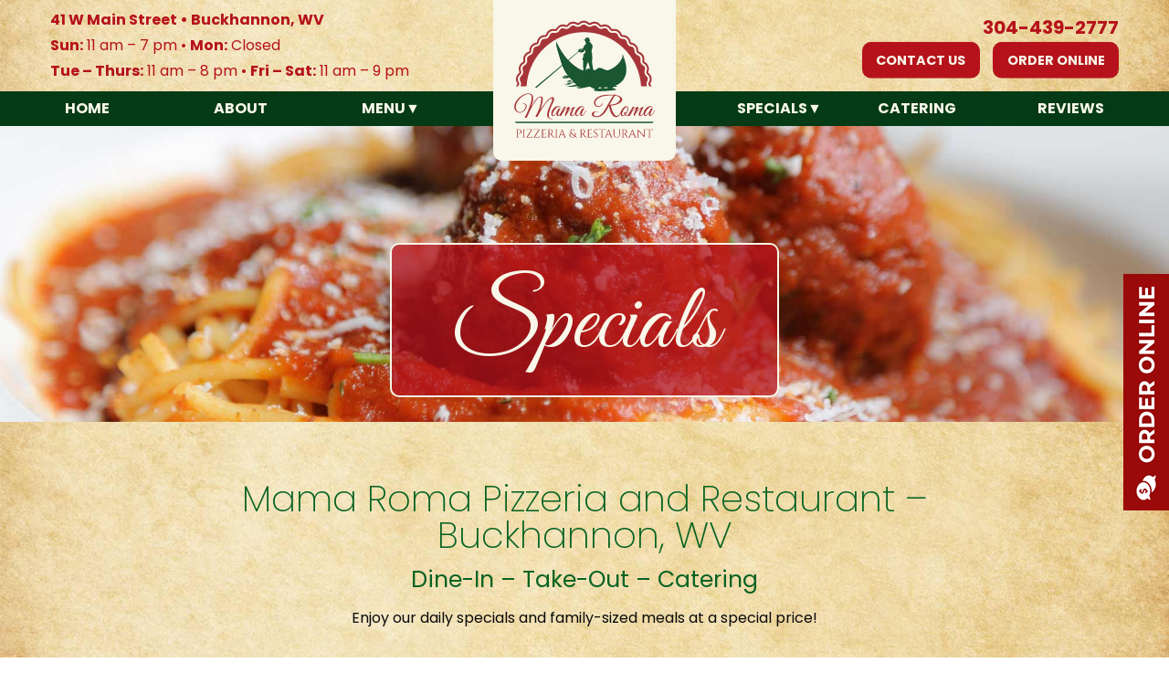

--- FILE ---
content_type: text/html; charset=UTF-8
request_url: https://mamaromabuckhannon.com/specials/
body_size: 10541
content:


<!doctype html>
<html class="no-js" lang="en-US" >
<head>
  <link rel=icon href=https://mamaromabuckhannon.com/wp-content/themes/mamaroma/assets/img/favicon.ico>
  <meta charset="UTF-8" />
  <meta name="viewport" content="width=device-width, initial-scale=1" />
  <link rel="preconnect" href="https://fonts.gstatic.com">
  <link href="https://fonts.googleapis.com/css2?family=Great+Vibes&family=Poppins:wght@200;400;700&display=swap" rel="stylesheet">
  <link rel="stylesheet" href="https://cdnjs.cloudflare.com/ajax/libs/font-awesome/5.15.1/css/all.min.css" integrity="sha512-+4zCK9k+qNFUR5X+cKL9EIR+ZOhtIloNl9GIKS57V1MyNsYpYcUrUeQc9vNfzsWfV28IaLL3i96P9sdNyeRssA==" crossorigin="anonymous" />
  <meta name='robots' content='index, follow, max-image-preview:large, max-snippet:-1, max-video-preview:-1' />

	<!-- This site is optimized with the Yoast SEO plugin v26.8 - https://yoast.com/product/yoast-seo-wordpress/ -->
	<title>Specials &amp; Gluten Free | Mama Roma Pizzeria and Restaurant | Buckhannon, WV</title>
	<meta name="description" content="MAMA ROMA PIZZERIA AND RESTAURANT – Daily specials and family-size meals featuring your favorite homemade Italian dinners with salad and rolls. 304-439-2777" />
	<link rel="canonical" href="https://mamaromabuckhannon.com/specials/" />
	<meta property="og:locale" content="en_US" />
	<meta property="og:type" content="article" />
	<meta property="og:title" content="Specials &amp; Gluten Free | Mama Roma Pizzeria and Restaurant | Buckhannon, WV" />
	<meta property="og:description" content="MAMA ROMA PIZZERIA AND RESTAURANT – Daily specials and family-size meals featuring your favorite homemade Italian dinners with salad and rolls. 304-439-2777" />
	<meta property="og:url" content="https://mamaromabuckhannon.com/specials/" />
	<meta property="og:site_name" content="Mama Roma" />
	<meta property="article:modified_time" content="2021-01-19T23:30:29+00:00" />
	<meta name="twitter:card" content="summary_large_image" />
	<script type="application/ld+json" class="yoast-schema-graph">{"@context":"https://schema.org","@graph":[{"@type":"WebPage","@id":"https://mamaromabuckhannon.com/specials/","url":"https://mamaromabuckhannon.com/specials/","name":"Specials & Gluten Free | Mama Roma Pizzeria and Restaurant | Buckhannon, WV","isPartOf":{"@id":"https://mamaromabuckhannon.com/#website"},"datePublished":"2021-01-18T19:37:33+00:00","dateModified":"2021-01-19T23:30:29+00:00","description":"MAMA ROMA PIZZERIA AND RESTAURANT – Daily specials and family-size meals featuring your favorite homemade Italian dinners with salad and rolls. 304-439-2777","breadcrumb":{"@id":"https://mamaromabuckhannon.com/specials/#breadcrumb"},"inLanguage":"en-US","potentialAction":[{"@type":"ReadAction","target":["https://mamaromabuckhannon.com/specials/"]}]},{"@type":"BreadcrumbList","@id":"https://mamaromabuckhannon.com/specials/#breadcrumb","itemListElement":[{"@type":"ListItem","position":1,"name":"Home","item":"https://mamaromabuckhannon.com/"},{"@type":"ListItem","position":2,"name":"Specials"}]},{"@type":"WebSite","@id":"https://mamaromabuckhannon.com/#website","url":"https://mamaromabuckhannon.com/","name":"Mama Roma","description":"Just another WordPress site","potentialAction":[{"@type":"SearchAction","target":{"@type":"EntryPoint","urlTemplate":"https://mamaromabuckhannon.com/?s={search_term_string}"},"query-input":{"@type":"PropertyValueSpecification","valueRequired":true,"valueName":"search_term_string"}}],"inLanguage":"en-US"}]}</script>
	<!-- / Yoast SEO plugin. -->


<link rel="alternate" type="application/rss+xml" title="Mama Roma &raquo; Feed" href="https://mamaromabuckhannon.com/feed/" />
<link rel="alternate" type="application/rss+xml" title="Mama Roma &raquo; Comments Feed" href="https://mamaromabuckhannon.com/comments/feed/" />
<link rel="alternate" title="oEmbed (JSON)" type="application/json+oembed" href="https://mamaromabuckhannon.com/wp-json/oembed/1.0/embed?url=https%3A%2F%2Fmamaromabuckhannon.com%2Fspecials%2F" />
<link rel="alternate" title="oEmbed (XML)" type="text/xml+oembed" href="https://mamaromabuckhannon.com/wp-json/oembed/1.0/embed?url=https%3A%2F%2Fmamaromabuckhannon.com%2Fspecials%2F&#038;format=xml" />
<style id='wp-img-auto-sizes-contain-inline-css'>
img:is([sizes=auto i],[sizes^="auto," i]){contain-intrinsic-size:3000px 1500px}
/*# sourceURL=wp-img-auto-sizes-contain-inline-css */
</style>
<style id='wp-emoji-styles-inline-css'>

	img.wp-smiley, img.emoji {
		display: inline !important;
		border: none !important;
		box-shadow: none !important;
		height: 1em !important;
		width: 1em !important;
		margin: 0 0.07em !important;
		vertical-align: -0.1em !important;
		background: none !important;
		padding: 0 !important;
	}
/*# sourceURL=wp-emoji-styles-inline-css */
</style>
<style id='wp-block-library-inline-css'>
:root{--wp-block-synced-color:#7a00df;--wp-block-synced-color--rgb:122,0,223;--wp-bound-block-color:var(--wp-block-synced-color);--wp-editor-canvas-background:#ddd;--wp-admin-theme-color:#007cba;--wp-admin-theme-color--rgb:0,124,186;--wp-admin-theme-color-darker-10:#006ba1;--wp-admin-theme-color-darker-10--rgb:0,107,160.5;--wp-admin-theme-color-darker-20:#005a87;--wp-admin-theme-color-darker-20--rgb:0,90,135;--wp-admin-border-width-focus:2px}@media (min-resolution:192dpi){:root{--wp-admin-border-width-focus:1.5px}}.wp-element-button{cursor:pointer}:root .has-very-light-gray-background-color{background-color:#eee}:root .has-very-dark-gray-background-color{background-color:#313131}:root .has-very-light-gray-color{color:#eee}:root .has-very-dark-gray-color{color:#313131}:root .has-vivid-green-cyan-to-vivid-cyan-blue-gradient-background{background:linear-gradient(135deg,#00d084,#0693e3)}:root .has-purple-crush-gradient-background{background:linear-gradient(135deg,#34e2e4,#4721fb 50%,#ab1dfe)}:root .has-hazy-dawn-gradient-background{background:linear-gradient(135deg,#faaca8,#dad0ec)}:root .has-subdued-olive-gradient-background{background:linear-gradient(135deg,#fafae1,#67a671)}:root .has-atomic-cream-gradient-background{background:linear-gradient(135deg,#fdd79a,#004a59)}:root .has-nightshade-gradient-background{background:linear-gradient(135deg,#330968,#31cdcf)}:root .has-midnight-gradient-background{background:linear-gradient(135deg,#020381,#2874fc)}:root{--wp--preset--font-size--normal:16px;--wp--preset--font-size--huge:42px}.has-regular-font-size{font-size:1em}.has-larger-font-size{font-size:2.625em}.has-normal-font-size{font-size:var(--wp--preset--font-size--normal)}.has-huge-font-size{font-size:var(--wp--preset--font-size--huge)}.has-text-align-center{text-align:center}.has-text-align-left{text-align:left}.has-text-align-right{text-align:right}.has-fit-text{white-space:nowrap!important}#end-resizable-editor-section{display:none}.aligncenter{clear:both}.items-justified-left{justify-content:flex-start}.items-justified-center{justify-content:center}.items-justified-right{justify-content:flex-end}.items-justified-space-between{justify-content:space-between}.screen-reader-text{border:0;clip-path:inset(50%);height:1px;margin:-1px;overflow:hidden;padding:0;position:absolute;width:1px;word-wrap:normal!important}.screen-reader-text:focus{background-color:#ddd;clip-path:none;color:#444;display:block;font-size:1em;height:auto;left:5px;line-height:normal;padding:15px 23px 14px;text-decoration:none;top:5px;width:auto;z-index:100000}html :where(.has-border-color){border-style:solid}html :where([style*=border-top-color]){border-top-style:solid}html :where([style*=border-right-color]){border-right-style:solid}html :where([style*=border-bottom-color]){border-bottom-style:solid}html :where([style*=border-left-color]){border-left-style:solid}html :where([style*=border-width]){border-style:solid}html :where([style*=border-top-width]){border-top-style:solid}html :where([style*=border-right-width]){border-right-style:solid}html :where([style*=border-bottom-width]){border-bottom-style:solid}html :where([style*=border-left-width]){border-left-style:solid}html :where(img[class*=wp-image-]){height:auto;max-width:100%}:where(figure){margin:0 0 1em}html :where(.is-position-sticky){--wp-admin--admin-bar--position-offset:var(--wp-admin--admin-bar--height,0px)}@media screen and (max-width:600px){html :where(.is-position-sticky){--wp-admin--admin-bar--position-offset:0px}}

/*# sourceURL=wp-block-library-inline-css */
</style><style id='global-styles-inline-css'>
:root{--wp--preset--aspect-ratio--square: 1;--wp--preset--aspect-ratio--4-3: 4/3;--wp--preset--aspect-ratio--3-4: 3/4;--wp--preset--aspect-ratio--3-2: 3/2;--wp--preset--aspect-ratio--2-3: 2/3;--wp--preset--aspect-ratio--16-9: 16/9;--wp--preset--aspect-ratio--9-16: 9/16;--wp--preset--color--black: #000000;--wp--preset--color--cyan-bluish-gray: #abb8c3;--wp--preset--color--white: #FFFFFF;--wp--preset--color--pale-pink: #f78da7;--wp--preset--color--vivid-red: #cf2e2e;--wp--preset--color--luminous-vivid-orange: #ff6900;--wp--preset--color--luminous-vivid-amber: #fcb900;--wp--preset--color--light-green-cyan: #7bdcb5;--wp--preset--color--vivid-green-cyan: #00d084;--wp--preset--color--pale-cyan-blue: #8ed1fc;--wp--preset--color--vivid-cyan-blue: #0693e3;--wp--preset--color--vivid-purple: #9b51e0;--wp--preset--color--dark-gray: #28303D;--wp--preset--color--gray: #39414D;--wp--preset--color--green: #D1E4DD;--wp--preset--color--blue: #D1DFE4;--wp--preset--color--purple: #D1D1E4;--wp--preset--color--red: #E4D1D1;--wp--preset--color--orange: #E4DAD1;--wp--preset--color--yellow: #EEEADD;--wp--preset--gradient--vivid-cyan-blue-to-vivid-purple: linear-gradient(135deg,rgb(6,147,227) 0%,rgb(155,81,224) 100%);--wp--preset--gradient--light-green-cyan-to-vivid-green-cyan: linear-gradient(135deg,rgb(122,220,180) 0%,rgb(0,208,130) 100%);--wp--preset--gradient--luminous-vivid-amber-to-luminous-vivid-orange: linear-gradient(135deg,rgb(252,185,0) 0%,rgb(255,105,0) 100%);--wp--preset--gradient--luminous-vivid-orange-to-vivid-red: linear-gradient(135deg,rgb(255,105,0) 0%,rgb(207,46,46) 100%);--wp--preset--gradient--very-light-gray-to-cyan-bluish-gray: linear-gradient(135deg,rgb(238,238,238) 0%,rgb(169,184,195) 100%);--wp--preset--gradient--cool-to-warm-spectrum: linear-gradient(135deg,rgb(74,234,220) 0%,rgb(151,120,209) 20%,rgb(207,42,186) 40%,rgb(238,44,130) 60%,rgb(251,105,98) 80%,rgb(254,248,76) 100%);--wp--preset--gradient--blush-light-purple: linear-gradient(135deg,rgb(255,206,236) 0%,rgb(152,150,240) 100%);--wp--preset--gradient--blush-bordeaux: linear-gradient(135deg,rgb(254,205,165) 0%,rgb(254,45,45) 50%,rgb(107,0,62) 100%);--wp--preset--gradient--luminous-dusk: linear-gradient(135deg,rgb(255,203,112) 0%,rgb(199,81,192) 50%,rgb(65,88,208) 100%);--wp--preset--gradient--pale-ocean: linear-gradient(135deg,rgb(255,245,203) 0%,rgb(182,227,212) 50%,rgb(51,167,181) 100%);--wp--preset--gradient--electric-grass: linear-gradient(135deg,rgb(202,248,128) 0%,rgb(113,206,126) 100%);--wp--preset--gradient--midnight: linear-gradient(135deg,rgb(2,3,129) 0%,rgb(40,116,252) 100%);--wp--preset--gradient--purple-to-yellow: linear-gradient(160deg, #D1D1E4 0%, #EEEADD 100%);--wp--preset--gradient--yellow-to-purple: linear-gradient(160deg, #EEEADD 0%, #D1D1E4 100%);--wp--preset--gradient--green-to-yellow: linear-gradient(160deg, #D1E4DD 0%, #EEEADD 100%);--wp--preset--gradient--yellow-to-green: linear-gradient(160deg, #EEEADD 0%, #D1E4DD 100%);--wp--preset--gradient--red-to-yellow: linear-gradient(160deg, #E4D1D1 0%, #EEEADD 100%);--wp--preset--gradient--yellow-to-red: linear-gradient(160deg, #EEEADD 0%, #E4D1D1 100%);--wp--preset--gradient--purple-to-red: linear-gradient(160deg, #D1D1E4 0%, #E4D1D1 100%);--wp--preset--gradient--red-to-purple: linear-gradient(160deg, #E4D1D1 0%, #D1D1E4 100%);--wp--preset--font-size--small: 18px;--wp--preset--font-size--medium: 20px;--wp--preset--font-size--large: 24px;--wp--preset--font-size--x-large: 42px;--wp--preset--font-size--extra-small: 16px;--wp--preset--font-size--normal: 20px;--wp--preset--font-size--extra-large: 40px;--wp--preset--font-size--huge: 96px;--wp--preset--font-size--gigantic: 144px;--wp--preset--spacing--20: 0.44rem;--wp--preset--spacing--30: 0.67rem;--wp--preset--spacing--40: 1rem;--wp--preset--spacing--50: 1.5rem;--wp--preset--spacing--60: 2.25rem;--wp--preset--spacing--70: 3.38rem;--wp--preset--spacing--80: 5.06rem;--wp--preset--shadow--natural: 6px 6px 9px rgba(0, 0, 0, 0.2);--wp--preset--shadow--deep: 12px 12px 50px rgba(0, 0, 0, 0.4);--wp--preset--shadow--sharp: 6px 6px 0px rgba(0, 0, 0, 0.2);--wp--preset--shadow--outlined: 6px 6px 0px -3px rgb(255, 255, 255), 6px 6px rgb(0, 0, 0);--wp--preset--shadow--crisp: 6px 6px 0px rgb(0, 0, 0);}:where(.is-layout-flex){gap: 0.5em;}:where(.is-layout-grid){gap: 0.5em;}body .is-layout-flex{display: flex;}.is-layout-flex{flex-wrap: wrap;align-items: center;}.is-layout-flex > :is(*, div){margin: 0;}body .is-layout-grid{display: grid;}.is-layout-grid > :is(*, div){margin: 0;}:where(.wp-block-columns.is-layout-flex){gap: 2em;}:where(.wp-block-columns.is-layout-grid){gap: 2em;}:where(.wp-block-post-template.is-layout-flex){gap: 1.25em;}:where(.wp-block-post-template.is-layout-grid){gap: 1.25em;}.has-black-color{color: var(--wp--preset--color--black) !important;}.has-cyan-bluish-gray-color{color: var(--wp--preset--color--cyan-bluish-gray) !important;}.has-white-color{color: var(--wp--preset--color--white) !important;}.has-pale-pink-color{color: var(--wp--preset--color--pale-pink) !important;}.has-vivid-red-color{color: var(--wp--preset--color--vivid-red) !important;}.has-luminous-vivid-orange-color{color: var(--wp--preset--color--luminous-vivid-orange) !important;}.has-luminous-vivid-amber-color{color: var(--wp--preset--color--luminous-vivid-amber) !important;}.has-light-green-cyan-color{color: var(--wp--preset--color--light-green-cyan) !important;}.has-vivid-green-cyan-color{color: var(--wp--preset--color--vivid-green-cyan) !important;}.has-pale-cyan-blue-color{color: var(--wp--preset--color--pale-cyan-blue) !important;}.has-vivid-cyan-blue-color{color: var(--wp--preset--color--vivid-cyan-blue) !important;}.has-vivid-purple-color{color: var(--wp--preset--color--vivid-purple) !important;}.has-black-background-color{background-color: var(--wp--preset--color--black) !important;}.has-cyan-bluish-gray-background-color{background-color: var(--wp--preset--color--cyan-bluish-gray) !important;}.has-white-background-color{background-color: var(--wp--preset--color--white) !important;}.has-pale-pink-background-color{background-color: var(--wp--preset--color--pale-pink) !important;}.has-vivid-red-background-color{background-color: var(--wp--preset--color--vivid-red) !important;}.has-luminous-vivid-orange-background-color{background-color: var(--wp--preset--color--luminous-vivid-orange) !important;}.has-luminous-vivid-amber-background-color{background-color: var(--wp--preset--color--luminous-vivid-amber) !important;}.has-light-green-cyan-background-color{background-color: var(--wp--preset--color--light-green-cyan) !important;}.has-vivid-green-cyan-background-color{background-color: var(--wp--preset--color--vivid-green-cyan) !important;}.has-pale-cyan-blue-background-color{background-color: var(--wp--preset--color--pale-cyan-blue) !important;}.has-vivid-cyan-blue-background-color{background-color: var(--wp--preset--color--vivid-cyan-blue) !important;}.has-vivid-purple-background-color{background-color: var(--wp--preset--color--vivid-purple) !important;}.has-black-border-color{border-color: var(--wp--preset--color--black) !important;}.has-cyan-bluish-gray-border-color{border-color: var(--wp--preset--color--cyan-bluish-gray) !important;}.has-white-border-color{border-color: var(--wp--preset--color--white) !important;}.has-pale-pink-border-color{border-color: var(--wp--preset--color--pale-pink) !important;}.has-vivid-red-border-color{border-color: var(--wp--preset--color--vivid-red) !important;}.has-luminous-vivid-orange-border-color{border-color: var(--wp--preset--color--luminous-vivid-orange) !important;}.has-luminous-vivid-amber-border-color{border-color: var(--wp--preset--color--luminous-vivid-amber) !important;}.has-light-green-cyan-border-color{border-color: var(--wp--preset--color--light-green-cyan) !important;}.has-vivid-green-cyan-border-color{border-color: var(--wp--preset--color--vivid-green-cyan) !important;}.has-pale-cyan-blue-border-color{border-color: var(--wp--preset--color--pale-cyan-blue) !important;}.has-vivid-cyan-blue-border-color{border-color: var(--wp--preset--color--vivid-cyan-blue) !important;}.has-vivid-purple-border-color{border-color: var(--wp--preset--color--vivid-purple) !important;}.has-vivid-cyan-blue-to-vivid-purple-gradient-background{background: var(--wp--preset--gradient--vivid-cyan-blue-to-vivid-purple) !important;}.has-light-green-cyan-to-vivid-green-cyan-gradient-background{background: var(--wp--preset--gradient--light-green-cyan-to-vivid-green-cyan) !important;}.has-luminous-vivid-amber-to-luminous-vivid-orange-gradient-background{background: var(--wp--preset--gradient--luminous-vivid-amber-to-luminous-vivid-orange) !important;}.has-luminous-vivid-orange-to-vivid-red-gradient-background{background: var(--wp--preset--gradient--luminous-vivid-orange-to-vivid-red) !important;}.has-very-light-gray-to-cyan-bluish-gray-gradient-background{background: var(--wp--preset--gradient--very-light-gray-to-cyan-bluish-gray) !important;}.has-cool-to-warm-spectrum-gradient-background{background: var(--wp--preset--gradient--cool-to-warm-spectrum) !important;}.has-blush-light-purple-gradient-background{background: var(--wp--preset--gradient--blush-light-purple) !important;}.has-blush-bordeaux-gradient-background{background: var(--wp--preset--gradient--blush-bordeaux) !important;}.has-luminous-dusk-gradient-background{background: var(--wp--preset--gradient--luminous-dusk) !important;}.has-pale-ocean-gradient-background{background: var(--wp--preset--gradient--pale-ocean) !important;}.has-electric-grass-gradient-background{background: var(--wp--preset--gradient--electric-grass) !important;}.has-midnight-gradient-background{background: var(--wp--preset--gradient--midnight) !important;}.has-small-font-size{font-size: var(--wp--preset--font-size--small) !important;}.has-medium-font-size{font-size: var(--wp--preset--font-size--medium) !important;}.has-large-font-size{font-size: var(--wp--preset--font-size--large) !important;}.has-x-large-font-size{font-size: var(--wp--preset--font-size--x-large) !important;}
/*# sourceURL=global-styles-inline-css */
</style>

<style id='classic-theme-styles-inline-css'>
/*! This file is auto-generated */
.wp-block-button__link{color:#fff;background-color:#32373c;border-radius:9999px;box-shadow:none;text-decoration:none;padding:calc(.667em + 2px) calc(1.333em + 2px);font-size:1.125em}.wp-block-file__button{background:#32373c;color:#fff;text-decoration:none}
/*# sourceURL=/wp-includes/css/classic-themes.min.css */
</style>
<link rel='stylesheet' id='twenty-twenty-one-custom-color-overrides-css' href='https://mamaromabuckhannon.com/wp-content/themes/twentytwentyone/assets/css/custom-color-overrides.css?ver=1.0.0' media='all' />
<link rel='stylesheet' id='child-style-css' href='https://mamaromabuckhannon.com/wp-content/themes/mamaroma/style.css?ver=1631123798' media='all' />
<link rel='stylesheet' id='twenty-twenty-one-print-style-css' href='https://mamaromabuckhannon.com/wp-content/themes/twentytwentyone/assets/css/print.css?ver=1.0.0' media='print' />
<script src="https://mamaromabuckhannon.com/wp-includes/js/jquery/jquery.min.js?ver=3.7.1" id="jquery-core-js"></script>
<script src="https://mamaromabuckhannon.com/wp-includes/js/jquery/jquery-migrate.min.js?ver=3.4.1" id="jquery-migrate-js"></script>
<link rel="https://api.w.org/" href="https://mamaromabuckhannon.com/wp-json/" /><link rel="alternate" title="JSON" type="application/json" href="https://mamaromabuckhannon.com/wp-json/wp/v2/pages/368" /><link rel="EditURI" type="application/rsd+xml" title="RSD" href="https://mamaromabuckhannon.com/xmlrpc.php?rsd" />
<meta name="generator" content="WordPress 6.9" />
<link rel='shortlink' href='https://mamaromabuckhannon.com/?p=368' />
<style>.recentcomments a{display:inline !important;padding:0 !important;margin:0 !important;}</style>	<!-- Global site tag (gtag.js) - Google Analytics -->
<script async src="https://www.googletagmanager.com/gtag/js?id=G-PJS16VE5RW"></script>
<script>
  window.dataLayer = window.dataLayer || [];
  function gtag(){dataLayer.push(arguments);}
  gtag('js', new Date());

  gtag('config', 'G-PJS16VE5RW');
</script>
	<script>
  function resizeIframe(obj) {
    obj.style.height = obj.contentWindow.document.documentElement.scrollHeight + 'px';
  }
</script>
</head>

<body class="parchment-background">

<div class="grid-container full hide-for-medium" data-sticky-container>
  <div class="sticky sticky-topbar" data-sticky data-options="anchor: page; marginTop: 0; stickyOn: small;">
    <div class="grid-container full dark-green" style="z-index: 1;">
      <div class="grid-x">
        <div class="cell small-12">
          <div class="grid-container">
            <img class="logo" src="https://mamaromabuckhannon.com/wp-content/themes/mamaroma/assets/img/mama-roma-logo.svg" alt="Mama Roma Logo" style="position: absolute;" />
            <ul class="menu float-right">
              <li style="padding: .5em 0 1em 0;">
                <button type="button" class="vertical-align hamburger" data-toggle="offCanvas"></button>
              </li>
            </ul>
          </div>
        </div>
      </div>
    </div>
  </div>
</div>

<div class="top-bar-container show-for-medium" data-sticky-container style="z-index: 2;">
  <div class="sticky sticky-topbar" data-sticky data-options="marginTop:0;" style="width:100%">

    <div class="grid-container full red">
      <div class="grid-x">
        <div class="grid-container">
          <div class="cell small-12 white-text">
                      </div>
        </div>
      </div>
    </div>

    <div class="grid-container full parchment-background">
      <div class="grid-x">
        <div class="grid-container" style="width: 100%;">
          <div class="grid-x align-center">
            <div class="cell medium-3 text-center" style="position: absolute;">
              <img class="logo" src="https://mamaromabuckhannon.com/wp-content/themes/mamaroma/assets/img/mama-roma-logo.svg" alt="Mama Roma Logo" />
            </div>
          </div>
          <div class="grid-x" style="height: 9vw; max-height: 9vh; min-height: 100px;">
            <div class="cell medium-5 text-left">
              <ul class="no-bullet red-text vertical-align">
                <li><strong>41 W Main Street • Buckhannon, WV</strong></li>
                <li><strong>Sun:</strong> 11 am – 7 pm • <strong>Mon:</strong> Closed</li>
<li><strong>Tue &#8211; Thurs:</strong> 11 am &#8211; 8 pm • <strong>Fri &#8211; Sat:</strong> 11 am &#8211; 9 pm</li>
              </ul>
            </div>
            <div class="cell medium-2">
            </div>
            <div class="cell medium-5 text-right">
              <ul class="no-bullet red-text vertical-align">
                <li class="show-for-medium">
<p class="lead bold">304-439-2777</p>
</li>
<div class="button-group stacked hide-for-medium">
<a class="button red bold uppercase radius" href="tel:304-439-2777" title="Call Now" style="margin-top: 3em;">Call Now</a><br />
<!--<a class="button red bold uppercase radius" href="" title="Order Online" style="margin-top: 1em;">Order Online</a>-->
</div>
<div class="button-group align-right show-for-medium">
<a class="button red bold uppercase radius" href="https://mamaromabuckhannon.com/contact-us/" title="Contact Us">Contact Us</a><br />
<a class="button red bold uppercase radius" href="https://www.clover.com/online-ordering/mama-roma-buckhannon-2/" title="Order Online" style="margin-left: 1em;" target="_blank" >Order Online</a>
</div>
              </ul>
            </div>
          </div>
        </div>
      </div>
    </div>

    <div class="grid-container full dark-green">
      <div class="grid-x">
        <div class="grid-container" style="width: 100%;">
          <div class="grid-x">
            <div class="cell medium-5 text-left">
              <ul class="menu expanded uppercase bold">
                                                      <li>
                      <a href="https://mamaromabuckhannon.com/" class="white-text transition">Home</a>
                    </li>
                                                                                        <li>
                      <a href="https://mamaromabuckhannon.com/about/" class="white-text transition">About</a>
                    </li>
                                                  <li>
                  <a class="white-text transition" href="#/" title="Menu" data-toggle="menu-panel">Menu</a>
                </li>
              </ul>
            </div>
            <div class="cell medium-2">
            </div>
            <div class="cell medium-5 text-right">
              <ul class="menu expanded uppercase bold">
                <li>
                  <a class="white-text transition" href="#/" title="Specials" data-toggle="specials-panel">Specials</a>
                </li>
                                                      <li>
                      <a href="https://mamaromabuckhannon.com/catering/" class="white-text transition">Catering</a>
                    </li>
                                                                                        <li>
                      <a href="https://mamaromabuckhannon.com/check-out-our-customer-reviews/" class="white-text transition">Reviews</a>
                    </li>
                                                </ul>
            </div>
          </div>
        </div>
      </div>
    </div>

    
<div class="grid-container full" id="menu-panel" data-toggler=".visible" data-animate="fade-in fade-out">
  <div class="grid-x">
    <div class="grid-container" style="width: 100%;">
      <div class="grid-x">
        <div class="cell small-12">
          <a class="button dark-green float-left" data-toggle="menu-panel">&times;</a>
          <div class="grid-x grid-margin-x grid-margin-y small-up-1 medium-up-2 large-up-3 text-center">
                                          <a href="/menu/full-menu/" class="red-panel cell transition"><span>Full Menu</span></a>
                              <a href="/menu/appetizers-menu/" class="red-panel cell transition"><span>Appetizers</span></a>
                              <a href="/menu/soups-salads-menu/" class="red-panel cell transition"><span>Soups &amp; Salads</span></a>
                              <a href="/menu/gourmet-pizza-menu/" class="red-panel cell transition"><span>Gourmet Pizzas</span></a>
                              <a href="/menu/sub-sandwiches-menu/" class="red-panel cell transition"><span>Subs</span></a>
                              <a href="/menu/pasta-menu/" class="red-panel cell transition"><span>Pasta</span></a>
                              <a href="/menu/entrees-menu/" class="red-panel cell transition"><span>Entrees</span></a>
                              <a href="/menu/dinner-for-4/" class="red-panel cell transition"><span>Dinner for 4</span></a>
                              <a href="/menu/side-dishes-menu/" class="red-panel cell transition"><span>Sides</span></a>
                              <a href="/menu/kids-menu/" class="red-panel cell transition"><span>Kids Menu</span></a>
                              <a href="/menu/sauces-to-go/" class="red-panel cell transition"><span>Sauces to Go</span></a>
                              <a href="/menu/create-your-own-pizza-calzone-or-stromboli/" class="red-panel cell transition"><span>Create Your Own Pizzas, Calzones &amp; Strombolis</span></a>
                              <a href="/menu/beverages/" class="red-panel cell transition"><span>Beverages</span></a>
                              <a href="/menu/desserts/" class="red-panel cell transition"><span>Desserts</span></a>
                                    </div>
        </div>
      </div>
    </div>
  </div>
</div>    
<div class="grid-container full" id="specials-panel" data-toggler=".visible" data-animate="fade-in fade-out">
  <div class="grid-x">
    <div class="grid-container" style="width: 100%;">
      <div class="grid-x">
        <div class="cell small-12">
          <a class="button dark-green float-left" data-toggle="specials-panel">&times;</a>
          <div class="grid-x grid-margin-x grid-margin-y small-up-1 medium-up-2 large-up-3 text-center">
                                          <a href="/specials/daily-specials/" class="red-panel cell transition"><span>Daily Specials</span></a>
                              <a href="/menu/dinner-for-4/" class="red-panel cell transition"><span>Dinner for 4  Family Takeout Trays</span></a>
                              <a href="/menu/full-menu#gluten-free" class="red-panel cell transition"><span>Looking for our Gluten-Free options? Click here!</span></a>
                              <a href="/menu/full-menu/" class="red-panel cell transition"><span>Full Menu</span></a>
                                    </div>
        </div>
      </div>
    </div>
  </div>
</div>
  </div>
</div>


<div class="contact-tab contact-tab-desktop">
						<a href="https://www.clover.com/online-ordering/mama-roma-buckhannon-2/" target="_blank"><img src="https://mamaromabuckhannon.com/wp-content/uploads/2021/09/wiggle-contact-desktop1.png" /></a>
					</div>

<div class="off-canvas position-right" id="offCanvas" data-off-canvas>
  <button class="close-button" aria-label="Close menu" type="button" data-close>
    <span aria-hidden="true">&times;</span>
  </button>
  <ul class="vertical menu white-text" style="padding: 1em;">
    <li class="show-for-medium">
<p class="lead bold">304-439-2777</p>
</li>
<div class="button-group stacked hide-for-medium">
<a class="button red bold uppercase radius" href="tel:304-439-2777" title="Call Now" style="margin-top: 3em;">Call Now</a><br />
<!--<a class="button red bold uppercase radius" href="" title="Order Online" style="margin-top: 1em;">Order Online</a>-->
</div>
<div class="button-group align-right show-for-medium">
<a class="button red bold uppercase radius" href="https://mamaromabuckhannon.com/contact-us/" title="Contact Us">Contact Us</a><br />
<a class="button red bold uppercase radius" href="https://www.clover.com/online-ordering/mama-roma-buckhannon-2/" title="Order Online" style="margin-left: 1em;" target="_blank" >Order Online</a>
</div>
  </ul>
  <ul class="vertical menu drilldown" data-drilldown><li></li><li id="menu-item-645" class="menu-item menu-item-type-post_type menu-item-object-page menu-item-home menu-item-645"><a href="https://mamaromabuckhannon.com/">Home</a></li>
<li id="menu-item-646" class="menu-item menu-item-type-post_type menu-item-object-page menu-item-646"><a href="https://mamaromabuckhannon.com/about/">About</a></li>
<li id="menu-item-650" class="menu-item menu-item-type-post_type menu-item-object-page menu-item-has-children menu-item-650"><a href="https://mamaromabuckhannon.com/menu/">Menu</a>
<ul class="sub-menu">
	<li id="menu-item-651" class="menu-item menu-item-type-post_type menu-item-object-page menu-item-651"><a href="https://mamaromabuckhannon.com/menu/appetizers-menu/">Appetizers Menu</a></li>
	<li id="menu-item-652" class="menu-item menu-item-type-post_type menu-item-object-page menu-item-652"><a href="https://mamaromabuckhannon.com/menu/beverages/">Beverages</a></li>
	<li id="menu-item-653" class="menu-item menu-item-type-post_type menu-item-object-page menu-item-653"><a href="https://mamaromabuckhannon.com/menu/create-your-own-pizza-calzone-or-stromboli/">Create Your Own Pizza, Calzone or Stromboli</a></li>
	<li id="menu-item-654" class="menu-item menu-item-type-post_type menu-item-object-page menu-item-654"><a href="https://mamaromabuckhannon.com/menu/desserts/">Desserts</a></li>
	<li id="menu-item-655" class="menu-item menu-item-type-post_type menu-item-object-page menu-item-655"><a href="https://mamaromabuckhannon.com/menu/dinner-for-4/">Dinner for 4 Menu</a></li>
	<li id="menu-item-656" class="menu-item menu-item-type-post_type menu-item-object-page menu-item-656"><a href="https://mamaromabuckhannon.com/menu/entrees-menu/">Entrees Menu</a></li>
	<li id="menu-item-657" class="menu-item menu-item-type-post_type menu-item-object-page menu-item-657"><a href="https://mamaromabuckhannon.com/menu/full-menu/">Full Menu</a></li>
	<li id="menu-item-658" class="menu-item menu-item-type-post_type menu-item-object-page menu-item-658"><a href="https://mamaromabuckhannon.com/menu/gourmet-pizza-menu/">Gourmet Pizza Menu</a></li>
	<li id="menu-item-659" class="menu-item menu-item-type-post_type menu-item-object-page menu-item-659"><a href="https://mamaromabuckhannon.com/menu/kids-menu/">Kids Menu</a></li>
	<li id="menu-item-627" class="menu-item menu-item-type-post_type menu-item-object-page menu-item-627"><a href="https://mamaromabuckhannon.com/menu/pasta-menu/">Pasta Menu</a></li>
	<li id="menu-item-660" class="menu-item menu-item-type-post_type menu-item-object-page menu-item-660"><a href="https://mamaromabuckhannon.com/menu/sauces-to-go/">Sauces to Go</a></li>
	<li id="menu-item-628" class="menu-item menu-item-type-post_type menu-item-object-page menu-item-628"><a href="https://mamaromabuckhannon.com/menu/side-dishes-menu/">Side Dishes Menu</a></li>
	<li id="menu-item-629" class="menu-item menu-item-type-post_type menu-item-object-page menu-item-629"><a href="https://mamaromabuckhannon.com/menu/soups-salads-menu/">Soups &#038; Salads Menu</a></li>
	<li id="menu-item-630" class="menu-item menu-item-type-post_type menu-item-object-page menu-item-630"><a href="https://mamaromabuckhannon.com/menu/sub-sandwiches-menu/">Sub Sandwiches Menu</a></li>
</ul>
</li>
<li id="menu-item-661" class="menu-item menu-item-type-post_type menu-item-object-page current-menu-item page_item page-item-368 current_page_item menu-item-661"><a href="https://mamaromabuckhannon.com/specials/" aria-current="page">Specials</a></li>
<li id="menu-item-647" class="menu-item menu-item-type-post_type menu-item-object-page menu-item-647"><a href="https://mamaromabuckhannon.com/catering/">Catering</a></li>
<li id="menu-item-648" class="menu-item menu-item-type-post_type menu-item-object-page menu-item-648"><a href="https://mamaromabuckhannon.com/check-out-our-customer-reviews/">Check Out Our Customer Reviews</a></li>
<li id="menu-item-649" class="menu-item menu-item-type-post_type menu-item-object-page menu-item-649"><a href="https://mamaromabuckhannon.com/contact-us/">Contact Us</a></li>
</ul></div>
<main id="site-content" role="main">

	<div class="parallax-window" data-parallax="scroll" data-image-src="https://mamaromabuckhannon.com/wp-content/themes/mamaroma/assets/img/spaghetti-meatballs-2000-900.jpg" data-position-Y="center" data-speed=".4">
    <div class="grid-container">
      <div class="grid-y" style="height: 45vh;">
        <div class="cell text-center small-12">
          <div class="grid-container">
            <div class="grid-x align-center">
              <div class="cell text-center">
                <div class="red-intro-panel">
                  <h2 class="great-vibes-font white-text">Specials</h2>
                </div>
              </div>
            </div>
          </div>
        </div>
      </div>
    </div>
  </div>

  <div class="grid-container full parchment-background" style="padding: 2em 0;">
    <div class="grid-container">
      <div class="grid-x align-center" style="padding: 2em 0 0 0;">
        <div class="cell small-11 large-12">
          <h2 class="extra-light medium-green-text text-center">
          	Mama Roma Pizzeria and Restaurant –<br />
          	Buckhannon, WV<br />
          </h2>
<h4 class="medium-green-text text-center">Dine-In – Take-Out – Catering</h4>
<p class="text-center">
            Enjoy our daily specials and family-sized meals at a special price!
          </p>
        </div>
      </div>
    </div>
  </div>

  <div class="parallax-window" data-parallax="scroll" data-image-src="https://mamaromabuckhannon.com/wp-content/themes/mamaroma/assets/img/caprese-salad-2000-1344.jpg" data-position-Y="center" data-speed=".4">
    <div class="grid-container full">
      <div class="grid-x align-center" style="padding: 5em 0 4em 0; background: rgba(0,0,0,.5);">
        <div class="cell small-10 large-8 xlarge-6">
          <div class="grid-container">
            <div class="grid-x grid-margin-x grid-margin-y small-up-1 medium-up-2 text-center">

    			    
    			    
    			      <a href="/specials/daily-specials/" class="red-panel cell transition"><span>Daily Specials</span></a>

    			    
    			      <a href="/menu/dinner-for-4/" class="red-panel cell transition"><span>Dinner for 4  Family Takeout Trays</span></a>

    			    
    			      <a href="/menu/full-menu#gluten-free" class="red-panel cell transition"><span>Looking for our Gluten-Free options? Click here!</span></a>

    			    
    			      <a href="/menu/full-menu/" class="red-panel cell transition"><span>Full Menu</span></a>

    			    
    			    
    			  </div>

          </div>
        </div>
      </div>
    </div>
  </div>

</main>

		<footer>
		  <div class="grid-container full dark-green white-text" style="padding: 2em 0;">
		    <div class="grid-x">
		      <div class="grid-container" style="width: 100%;">
		        <div class="grid-x grid-padding-y align-center">

		          <div class="cell small-5 medium-5 large-2 text-center medium-text-right large-text-left">
		            <img src="https://mamaromabuckhannon.com/wp-content/themes/mamaroma/assets/img/mama-roma-logo-white.svg" alt="Mama Roma Logo" style="max-width: 165px; margin-bottom: 1.2em;" />
		            <h4 class="bold">304-439-2777</h4>
		            <p class="bold uppercase" style="line-height: 1em;">
		            	41 W Main Street<br />
		            	Buckhannon, WV
		            </p>
		            <p style="font-size: .75em; line-height: 1.2em;">
		            	&copy; 2026 All Rights Reserved<br />
		            	<a href="../../privacy-policy" title="Privacy Policy" style="font-weight: normal;">Privacy Policy</a>
		            </p>
		          </div>

		          <div class="cell small-11 medium-4 medium-offset-1 large-3 large-offset-1 text-center medium-text-left">
		            <ul class="vertical menu">
		              <li><strong>Sun:</strong> 11 am – 7 pm</li>
		              <li><strong>Mon:</strong> Closed</li>
		              <li><strong>Tue - Thurs:</strong> 11 am - 8 pm</li>
		              <li><strong>Fri - Sat:</strong> 11 am - 9 pm</li>
		            </ul>
		            <div style="margin: 2em 0 0 0;">
		            	<img src="https://mamaromabuckhannon.com/wp-content/themes/mamaroma/assets/img/credit-cards.png" alt="Credit Cards" />
		            	<p class="bold" style="margin-top: .5em;">
		            		We accept Visa, MasterCard, Discover, American Express, and all major credit cards
		            	</p>
		            </div>
		          </div>

		          <div class="cell small-11 medium-5 large-2 large-offset-1 text-center medium-text-right large-text-left">
		            <ul class="vertical menu uppercase"><li id="menu-item-633" class="menu-item menu-item-type-post_type menu-item-object-page menu-item-633"><a href="https://mamaromabuckhannon.com/menu/full-menu/">Full Menu</a></li>
<li id="menu-item-631" class="menu-item menu-item-type-post_type menu-item-object-page menu-item-631"><a href="https://mamaromabuckhannon.com/menu/appetizers-menu/">Appetizers</a></li>
<li id="menu-item-636" class="menu-item menu-item-type-post_type menu-item-object-page menu-item-636"><a href="https://mamaromabuckhannon.com/menu/soups-salads-menu/">Soups &#038; Salads</a></li>
<li id="menu-item-634" class="menu-item menu-item-type-post_type menu-item-object-page menu-item-634"><a href="https://mamaromabuckhannon.com/menu/gourmet-pizza-menu/">Gourmet Pizza</a></li>
<li id="menu-item-637" class="menu-item menu-item-type-post_type menu-item-object-page menu-item-637"><a href="https://mamaromabuckhannon.com/menu/sub-sandwiches-menu/">Subs</a></li>
<li id="menu-item-635" class="menu-item menu-item-type-post_type menu-item-object-page menu-item-635"><a href="https://mamaromabuckhannon.com/menu/pasta-menu/">Pasta</a></li>
<li id="menu-item-632" class="menu-item menu-item-type-post_type menu-item-object-page menu-item-632"><a href="https://mamaromabuckhannon.com/menu/entrees-menu/">Entrees</a></li>
</ul>		          </div>

		          <div class="cell small-11 medium-4 medium-offset-1 large-2 large-offset-1 text-center medium-text-left">
		          	<ul class="vertical menu uppercase"><li id="menu-item-641" class="menu-item menu-item-type-post_type menu-item-object-page menu-item-641"><a href="https://mamaromabuckhannon.com/menu/dinner-for-4/">Dinner For 4</a></li>
<li id="menu-item-644" class="menu-item menu-item-type-post_type menu-item-object-page menu-item-644"><a href="https://mamaromabuckhannon.com/menu/side-dishes-menu/">Sides</a></li>
<li id="menu-item-642" class="menu-item menu-item-type-post_type menu-item-object-page menu-item-642"><a href="https://mamaromabuckhannon.com/menu/kids-menu/">Kids Menu</a></li>
<li id="menu-item-643" class="menu-item menu-item-type-post_type menu-item-object-page menu-item-643"><a href="https://mamaromabuckhannon.com/menu/sauces-to-go/">Sauces to Go</a></li>
<li id="menu-item-639" class="menu-item menu-item-type-post_type menu-item-object-page menu-item-639"><a href="https://mamaromabuckhannon.com/menu/create-your-own-pizza-calzone-or-stromboli/">Create Your Own Pizza, Calzones &#038; Strombolis</a></li>
<li id="menu-item-638" class="menu-item menu-item-type-post_type menu-item-object-page menu-item-638"><a href="https://mamaromabuckhannon.com/menu/beverages/">Beverages</a></li>
<li id="menu-item-640" class="menu-item menu-item-type-post_type menu-item-object-page menu-item-640"><a href="https://mamaromabuckhannon.com/menu/desserts/">Desserts</a></li>
</ul>		          </div>

		        </div>
		      </div>
		    </div>
		  </div>
		</footer>

		<script src="https://mamaromabuckhannon.com/wp-content/themes/mamaroma/assets/js/app.js"></script>
		<script src="https://cdnjs.cloudflare.com/ajax/libs/parallax.js/1.5.0/parallax.min.js" integrity="sha512-Blu6KWaTqestULmtJUTB2mwDFTB/FDRuTHV52Uu5dTFVQZ8YWUq2LuxN/brNEjWAqlHr50oAbxrydsuxoK/mqQ==" crossorigin="anonymous"></script>
		<script src="https://cdnjs.cloudflare.com/ajax/libs/masonry/4.2.2/masonry.pkgd.min.js" integrity="sha512-JRlcvSZAXT8+5SQQAvklXGJuxXTouyq8oIMaYERZQasB8SBDHZaUbeASsJWpk0UUrf89DP3/aefPPrlMR1h1yQ==" crossorigin="anonymous"></script>

		<script>
		jQuery('.grid').masonry({
		  // set itemSelector so .grid-sizer is not used in layout
		  itemSelector: '.grid-item',
		  // use element for option
		  columnWidth: '.grid-sizer',
		  gutter: '.gutter-sizer',
		  percentPosition: true
		})
		</script>

		<script type="speculationrules">
{"prefetch":[{"source":"document","where":{"and":[{"href_matches":"/*"},{"not":{"href_matches":["/wp-*.php","/wp-admin/*","/wp-content/uploads/*","/wp-content/*","/wp-content/plugins/*","/wp-content/themes/mamaroma/*","/wp-content/themes/twentytwentyone/*","/*\\?(.+)"]}},{"not":{"selector_matches":"a[rel~=\"nofollow\"]"}},{"not":{"selector_matches":".no-prefetch, .no-prefetch a"}}]},"eagerness":"conservative"}]}
</script>
<script>document.body.classList.remove("no-js");</script>	<script>
	if ( -1 !== navigator.userAgent.indexOf( 'MSIE' ) || -1 !== navigator.appVersion.indexOf( 'Trident/' ) ) {
		document.body.classList.add( 'is-IE' );
	}
	</script>
	<script id="twenty-twenty-one-ie11-polyfills-js-after">
( Element.prototype.matches && Element.prototype.closest && window.NodeList && NodeList.prototype.forEach ) || document.write( '<script src="https://mamaromabuckhannon.com/wp-content/themes/twentytwentyone/assets/js/polyfills.js?ver=1.0.0"></scr' + 'ipt>' );
//# sourceURL=twenty-twenty-one-ie11-polyfills-js-after
</script>
<script src="https://mamaromabuckhannon.com/wp-content/themes/twentytwentyone/assets/js/responsive-embeds.js?ver=1.0.0" id="twenty-twenty-one-responsive-embeds-script-js"></script>
<script id="wp-emoji-settings" type="application/json">
{"baseUrl":"https://s.w.org/images/core/emoji/17.0.2/72x72/","ext":".png","svgUrl":"https://s.w.org/images/core/emoji/17.0.2/svg/","svgExt":".svg","source":{"concatemoji":"https://mamaromabuckhannon.com/wp-includes/js/wp-emoji-release.min.js?ver=6.9"}}
</script>
<script type="module">
/*! This file is auto-generated */
const a=JSON.parse(document.getElementById("wp-emoji-settings").textContent),o=(window._wpemojiSettings=a,"wpEmojiSettingsSupports"),s=["flag","emoji"];function i(e){try{var t={supportTests:e,timestamp:(new Date).valueOf()};sessionStorage.setItem(o,JSON.stringify(t))}catch(e){}}function c(e,t,n){e.clearRect(0,0,e.canvas.width,e.canvas.height),e.fillText(t,0,0);t=new Uint32Array(e.getImageData(0,0,e.canvas.width,e.canvas.height).data);e.clearRect(0,0,e.canvas.width,e.canvas.height),e.fillText(n,0,0);const a=new Uint32Array(e.getImageData(0,0,e.canvas.width,e.canvas.height).data);return t.every((e,t)=>e===a[t])}function p(e,t){e.clearRect(0,0,e.canvas.width,e.canvas.height),e.fillText(t,0,0);var n=e.getImageData(16,16,1,1);for(let e=0;e<n.data.length;e++)if(0!==n.data[e])return!1;return!0}function u(e,t,n,a){switch(t){case"flag":return n(e,"\ud83c\udff3\ufe0f\u200d\u26a7\ufe0f","\ud83c\udff3\ufe0f\u200b\u26a7\ufe0f")?!1:!n(e,"\ud83c\udde8\ud83c\uddf6","\ud83c\udde8\u200b\ud83c\uddf6")&&!n(e,"\ud83c\udff4\udb40\udc67\udb40\udc62\udb40\udc65\udb40\udc6e\udb40\udc67\udb40\udc7f","\ud83c\udff4\u200b\udb40\udc67\u200b\udb40\udc62\u200b\udb40\udc65\u200b\udb40\udc6e\u200b\udb40\udc67\u200b\udb40\udc7f");case"emoji":return!a(e,"\ud83e\u1fac8")}return!1}function f(e,t,n,a){let r;const o=(r="undefined"!=typeof WorkerGlobalScope&&self instanceof WorkerGlobalScope?new OffscreenCanvas(300,150):document.createElement("canvas")).getContext("2d",{willReadFrequently:!0}),s=(o.textBaseline="top",o.font="600 32px Arial",{});return e.forEach(e=>{s[e]=t(o,e,n,a)}),s}function r(e){var t=document.createElement("script");t.src=e,t.defer=!0,document.head.appendChild(t)}a.supports={everything:!0,everythingExceptFlag:!0},new Promise(t=>{let n=function(){try{var e=JSON.parse(sessionStorage.getItem(o));if("object"==typeof e&&"number"==typeof e.timestamp&&(new Date).valueOf()<e.timestamp+604800&&"object"==typeof e.supportTests)return e.supportTests}catch(e){}return null}();if(!n){if("undefined"!=typeof Worker&&"undefined"!=typeof OffscreenCanvas&&"undefined"!=typeof URL&&URL.createObjectURL&&"undefined"!=typeof Blob)try{var e="postMessage("+f.toString()+"("+[JSON.stringify(s),u.toString(),c.toString(),p.toString()].join(",")+"));",a=new Blob([e],{type:"text/javascript"});const r=new Worker(URL.createObjectURL(a),{name:"wpTestEmojiSupports"});return void(r.onmessage=e=>{i(n=e.data),r.terminate(),t(n)})}catch(e){}i(n=f(s,u,c,p))}t(n)}).then(e=>{for(const n in e)a.supports[n]=e[n],a.supports.everything=a.supports.everything&&a.supports[n],"flag"!==n&&(a.supports.everythingExceptFlag=a.supports.everythingExceptFlag&&a.supports[n]);var t;a.supports.everythingExceptFlag=a.supports.everythingExceptFlag&&!a.supports.flag,a.supports.everything||((t=a.source||{}).concatemoji?r(t.concatemoji):t.wpemoji&&t.twemoji&&(r(t.twemoji),r(t.wpemoji)))});
//# sourceURL=https://mamaromabuckhannon.com/wp-includes/js/wp-emoji-loader.min.js
</script>

	<script defer src="https://static.cloudflareinsights.com/beacon.min.js/vcd15cbe7772f49c399c6a5babf22c1241717689176015" integrity="sha512-ZpsOmlRQV6y907TI0dKBHq9Md29nnaEIPlkf84rnaERnq6zvWvPUqr2ft8M1aS28oN72PdrCzSjY4U6VaAw1EQ==" data-cf-beacon='{"version":"2024.11.0","token":"827bd60ca1504d53acd53b5962c3bc8a","r":1,"server_timing":{"name":{"cfCacheStatus":true,"cfEdge":true,"cfExtPri":true,"cfL4":true,"cfOrigin":true,"cfSpeedBrain":true},"location_startswith":null}}' crossorigin="anonymous"></script>
</body>
</html>

--- FILE ---
content_type: image/svg+xml
request_url: https://mamaromabuckhannon.com/wp-content/themes/mamaroma/assets/img/mama-roma-logo-white.svg
body_size: 11390
content:
<?xml version="1.0" encoding="utf-8"?>
<!-- Generator: Adobe Illustrator 25.0.0, SVG Export Plug-In . SVG Version: 6.00 Build 0)  -->
<svg version="1.1" id="Layer_1" xmlns="http://www.w3.org/2000/svg" xmlns:xlink="http://www.w3.org/1999/xlink" x="0px" y="0px"
	 viewBox="0 0 555.5 473" style="enable-background:new 0 0 555.5 473;" xml:space="preserve">
<style type="text/css">
	.st0{fill:#FFFFFF;}
	.st1{fill-rule:evenodd;clip-rule:evenodd;fill:#FFFFFF;}
</style>
<g>
	<path class="st0" d="M31.3,440.2c0,1.3-0.3,2.5-0.8,3.6c-1,2.1-2.7,3.6-5.1,4.4c-0.9,0.3-1.6,0.4-2.2,0.4c-1.8,0-3.4-0.3-4.7-1
		v-0.4c2.2,0.5,4.1,0.2,6-0.7c1.6-0.8,2.7-2.2,3.3-4.1c0.2-0.6,0.3-1.2,0.3-1.7s0-0.9,0-1c-0.1-2.1-0.6-3.7-1.6-4.9
		c-1-1.2-2.5-1.8-4.3-1.8h-5.1v26.4c0,0.8,0.3,1.4,0.9,2c0.5,0.5,1.2,0.8,2,0.8h0.6v0.4h-9.7v-0.4h0.6c0.8,0,1.4-0.3,2-0.8
		c0.5-0.5,0.8-1.2,0.9-2v-24.7c-0.1-0.7-0.4-1.4-0.9-1.8c-0.5-0.5-1.2-0.7-1.9-0.7h-0.5v-0.4h11.6c2.8,0,5.1,0.8,6.7,2.3
		C30.5,435.5,31.3,437.5,31.3,440.2z"/>
	<path class="st0" d="M36.5,462.2c0.8,0,1.4-0.3,2-0.8c0.5-0.5,0.8-1.2,0.9-2v-24.6c0-0.8-0.3-1.4-0.9-1.9c-0.5-0.5-1.2-0.8-2-0.8
		h-0.6v-0.4h9.7v0.4H45c-0.8,0-1.4,0.3-2,0.8c-0.5,0.5-0.8,1.2-0.9,1.9v24.6c0,0.8,0.3,1.4,0.8,2c0.6,0.5,1.2,0.8,2,0.8h0.6v0.4
		h-9.7v-0.4H36.5z"/>
	<path class="st0" d="M74.1,462.6H50.9v-0.4l18.6-29.3H54.6c-0.7,0-1.4,0.3-1.9,0.8s-0.8,1.1-0.8,1.9v0.8h-0.4v-5.6
		c0.4,0.2,1.2,0.4,2.3,0.5c1.1,0.2,2.1,0.3,3.1,0.3h12.3c1.4,0,2.6-0.1,3.3-0.2c0.8-0.2,1.2-0.3,1.4-0.3v0.4L55,461.4h14.1
		c1.6,0,2.8-0.5,3.9-1.5c1-1,1.7-2.3,2.2-4h0.4L74.1,462.6z"/>
	<path class="st0" d="M102.9,462.6H79.7v-0.4l18.6-29.3H83.4c-0.7,0-1.4,0.3-1.9,0.8s-0.8,1.1-0.8,1.9v0.8h-0.4v-5.6
		c0.4,0.2,1.2,0.4,2.3,0.5c1.1,0.2,2.1,0.3,3.1,0.3H98c1.4,0,2.6-0.1,3.3-0.2c0.8-0.2,1.2-0.3,1.4-0.3v0.4l-18.9,29.8h14.1
		c1.6,0,2.8-0.5,3.9-1.5c1-1,1.7-2.3,2.2-4h0.4L102.9,462.6z"/>
	<path class="st0" d="M109.1,462.2c0.8,0,1.4-0.3,2-0.8c0.5-0.5,0.8-1.2,0.9-2v-24.8c-0.1-0.7-0.4-1.3-0.9-1.8s-1.2-0.7-1.9-0.7
		h-0.5v-0.4h13c0.9,0,1.9-0.1,3-0.3c1.1-0.2,1.8-0.4,2.3-0.5v5.6h-0.4v-0.8c0-0.7-0.2-1.3-0.7-1.8s-1.1-0.8-1.7-0.8h-9v13.7h7.5
		c0.6,0,1.1-0.2,1.5-0.7c0.4-0.4,0.6-0.9,0.6-1.5V444h0.4v7h-0.4v-0.7c0-0.6-0.2-1.1-0.6-1.5c-0.4-0.4-0.9-0.6-1.5-0.7h-7.5v13.2
		h6.3c2.2,0,3.9-0.5,5-1.5c1.2-1,2.1-2.4,2.9-4.3h0.4l-2.6,7.2h-18.4v-0.4h0.3V462.2z"/>
	<path class="st0" d="M142.8,433H140v26.4c0,0.8,0.3,1.4,0.8,2c0.5,0.5,1.2,0.8,2,0.8h0.5v0.4h-9.7v-0.4h0.6c0.8,0,1.4-0.3,2-0.8
		c0.5-0.5,0.8-1.2,0.9-1.9v-24.6c0-0.8-0.3-1.4-0.9-2c-0.5-0.5-1.2-0.8-2-0.8h-0.6v-0.4h12c2.7,0,4.8,0.7,6.3,2.2s2.3,3.4,2.3,5.8
		s-0.7,4.4-2.2,6.2c-1.5,1.7-3.2,2.6-5.3,2.6c0.4,0.2,1,0.6,1.6,1.2s1.1,1.2,1.6,1.9c2.5,3.6,4.2,5.9,5,6.7c0.8,0.8,1.3,1.4,1.6,1.7
		c0.3,0.3,0.7,0.6,1.1,0.9c0.4,0.3,0.8,0.5,1.2,0.7c0.9,0.4,1.8,0.6,2.7,0.6v0.4h-2.4c-1.3,0-2.5-0.2-3.5-0.7
		c-1.1-0.5-1.9-0.9-2.5-1.4c-0.5-0.5-1-1-1.4-1.4c-0.4-0.5-1.5-2-3.3-4.6s-2.8-4.1-3.1-4.4c-0.3-0.4-0.6-0.7-0.9-1.1
		c-0.9-1-1.9-1.5-2.8-1.5v-0.4c0.2,0,0.5,0,0.9,0s0.9,0,1.4,0c3.7-0.1,6-1.6,6.9-4.6c0.2-0.6,0.3-1.1,0.3-1.7c0-0.5,0-0.8,0-1
		c-0.1-2-0.6-3.6-1.5-4.8c-1-1.2-2.3-1.9-3.9-1.9C144.7,433,143.8,433,142.8,433z"/>
	<path class="st0" d="M162.9,462.2c0.8,0,1.4-0.3,2-0.8c0.5-0.5,0.8-1.2,0.9-2v-24.6c0-0.8-0.3-1.4-0.9-1.9c-0.5-0.5-1.2-0.8-2-0.8
		h-0.6v-0.4h9.7v0.4h-0.6c-0.8,0-1.4,0.3-2,0.8c-0.5,0.5-0.8,1.2-0.9,1.9v24.6c0,0.8,0.3,1.4,0.8,2c0.6,0.5,1.2,0.8,2,0.8h0.6v0.4
		h-9.7v-0.4H162.9z"/>
	<path class="st0" d="M206.3,462.2h0.4v0.4h-10v-0.4h0.4c0.6,0,1.1-0.2,1.4-0.6c0.3-0.4,0.5-0.8,0.5-1.1c0-0.4-0.1-0.7-0.2-1.1
		l-2.8-7.5h-12l-3,7.6c-0.1,0.4-0.2,0.7-0.2,1s0.2,0.7,0.5,1.1s0.8,0.6,1.4,0.6h0.4v0.4h-8.9v-0.4h0.4c0.7,0,1.5-0.2,2.2-0.7
		s1.3-1.2,1.7-2.1l10-23.8c1.1-2.4,1.6-3.9,1.6-4.6h0.4l11.9,28.4c0.4,0.9,1,1.6,1.7,2.1C204.8,462,205.5,462.2,206.3,462.2z
		 M184.5,450.6h10.9l-5.3-14.2L184.5,450.6z"/>
	<path class="st0" d="M245,446c-0.6,0-1.1,0.2-1.3,0.5c-0.3,0.3-0.4,0.6-0.4,0.9s0.1,0.7,0.2,1.4c0.1,0.7,0.2,1.5,0.2,2.6
		c0,2.3-0.5,4.5-1.6,6.4c1.1,0.9,1.9,1.6,2.5,2.1s1.4,1,2.4,1.5s1.9,0.8,2.8,0.9v0.4c0,0-0.3,0-0.7,0c-0.5,0-0.8,0-1,0s-0.5,0-1.1,0
		c-0.5,0-0.9-0.1-1.3-0.2c-0.3-0.1-0.8-0.2-1.3-0.3c-0.5-0.1-1-0.3-1.4-0.5c-1.1-0.5-2-1-2.8-1.6c-2.1,2-4.8,3.1-8.2,3.1
		c-4.3,0-7.6-0.9-10-2.7c-2.4-1.8-3.5-4.4-3.5-7.7c0-3.7,1.8-6.4,5.4-8.2c-1.1-1.8-1.7-3.8-1.7-5.9c0-2.2,0.8-4,2.4-5.4
		c1.7-1.4,3.8-2.2,6.5-2.2c1.5,0,2.9,0.3,4.3,0.9s2.4,1.3,3.2,2.3l-0.8,5h-0.4c0-2.1-0.6-3.8-1.7-5c-1.2-1.2-2.6-1.8-4.4-1.8
		c-1.8,0-3.2,0.6-4.3,1.8c-1.1,1.2-1.7,2.7-1.7,4.4c0,1.8,0.5,3.4,1.6,5s3.2,3.8,6.4,6.6c3.2,2.8,5.5,4.9,7,6.1
		c0.6-1.4,0.9-2.8,0.9-4.2c0-1.4-0.3-2.8-1-4.1c-0.6-1.3-1.6-1.9-2.8-1.9h-0.6v-0.4h8.8v0.4H245V446z M238.8,458.7
		c-7.6-6.2-12.3-10.6-14.2-13.1c-1.9,1.8-2.8,4.1-2.8,6.9s0.9,5.1,2.7,6.8c1.8,1.7,4.3,2.5,7.6,2.5
		C234.8,461.8,237,460.8,238.8,458.7z"/>
	<path class="st0" d="M268.6,433h-2.8v26.4c0,0.8,0.3,1.4,0.8,2c0.5,0.5,1.2,0.8,2,0.8h0.5v0.4h-9.7v-0.4h0.6c0.8,0,1.4-0.3,2-0.8
		c0.5-0.5,0.8-1.2,0.9-1.9v-24.6c0-0.8-0.3-1.4-0.9-2c-0.5-0.5-1.2-0.8-2-0.8h-0.6v-0.4h12c2.7,0,4.8,0.7,6.3,2.2s2.3,3.4,2.3,5.8
		s-0.7,4.4-2.2,6.2c-1.5,1.7-3.2,2.6-5.3,2.6c0.4,0.2,1,0.6,1.6,1.2s1.1,1.2,1.6,1.9c2.5,3.6,4.2,5.9,5,6.7c0.8,0.8,1.3,1.4,1.6,1.7
		c0.3,0.3,0.7,0.6,1.1,0.9s0.8,0.5,1.1,0.7c0.9,0.4,1.8,0.6,2.7,0.6v0.4h-2.4c-1.3,0-2.4-0.2-3.5-0.7s-1.9-0.9-2.5-1.4
		c-0.5-0.5-1-1-1.4-1.4c-0.4-0.5-1.5-2-3.3-4.6s-2.8-4.1-3.1-4.4c-0.3-0.4-0.6-0.7-0.9-1.1c-0.9-1-1.9-1.5-2.8-1.5v-0.4
		c0.2,0,0.5,0,0.9,0s0.9,0,1.4,0c3.7-0.1,6-1.6,6.9-4.6c0.2-0.6,0.3-1.1,0.3-1.7c0-0.5,0-0.8,0-1c-0.1-2-0.6-3.6-1.5-4.8
		c-1-1.2-2.3-1.9-3.9-1.9C270.6,433,269.7,433,268.6,433z"/>
	<path class="st0" d="M288.7,462.2c0.8,0,1.4-0.3,2-0.8c0.5-0.5,0.8-1.2,0.9-2v-24.8c-0.1-0.7-0.4-1.3-0.9-1.8s-1.2-0.7-1.9-0.7
		h-0.5v-0.4h13c0.9,0,1.9-0.1,3-0.3c1.1-0.2,1.8-0.4,2.3-0.5v5.6h-0.4v-0.8c0-0.7-0.2-1.3-0.7-1.8s-1.1-0.8-1.7-0.8h-9v13.7h7.5
		c0.6,0,1.1-0.2,1.5-0.7c0.4-0.4,0.6-0.9,0.6-1.5V444h0.4v7h-0.4v-0.7c0-0.6-0.2-1.1-0.6-1.5s-0.9-0.6-1.5-0.7h-7.5v13.2h6.3
		c2.2,0,3.9-0.5,5-1.5s2.1-2.4,2.9-4.3h0.4l-2.6,7.2h-18.4v-0.4h0.3V462.2z"/>
	<path class="st0" d="M313.7,460.8c-0.1-0.4-0.1-1.2-0.1-2.4c0-1.2,0.2-2.4,0.7-3.8h0.4c0,0.3,0,0.6,0,1c0,1.8,0.5,3.3,1.6,4.5
		s2.5,1.8,4.3,1.8c1.9,0,3.4-0.6,4.6-1.7s1.8-2.5,1.8-4.2s-0.6-3.1-1.7-4.1l-8.5-7.9c-1.6-1.5-2.4-3.3-2.4-5.4s0.7-3.9,2.1-5.4
		s3.3-2.2,5.7-2.2c1.1,0,2.4,0.1,3.8,0.4h1.7v5.4h-0.4c0-1.4-0.5-2.5-1.4-3.3c-1-0.8-2.2-1.2-3.7-1.2s-2.8,0.5-3.8,1.5
		s-1.5,2.3-1.5,3.8s0.6,2.8,1.8,3.9l8.7,8.1c1.5,1.4,2.2,3.2,2.2,5.6s-0.8,4.3-2.3,5.8s-3.5,2.3-6,2.3c-1.3,0-2.7-0.2-4.1-0.6
		C315.7,462.3,314.5,461.7,313.7,460.8z"/>
	<path class="st0" d="M358.1,435.6c0-0.7-0.2-1.3-0.8-1.8c-0.5-0.5-1.1-0.8-1.8-0.8h-8.4v26.5c0,0.8,0.3,1.4,0.9,1.9
		c0.5,0.5,1.2,0.8,2,0.8h0.6v0.4h-9.7v-0.4h0.6c0.8,0,1.4-0.3,2-0.8c0.5-0.5,0.8-1.2,0.9-1.9v-26.6H336c-0.7,0-1.3,0.3-1.8,0.8
		s-0.7,1.1-0.7,1.8v0.8h-0.4v-5.6c0.4,0.2,1.2,0.4,2.3,0.5c1.1,0.2,2.1,0.3,3,0.3h15c1.4,0,2.6-0.1,3.6-0.3c1-0.2,1.5-0.4,1.7-0.5
		v5.6h-0.4v-0.7H358.1z"/>
	<path class="st0" d="M388,462.2h0.4v0.4h-10v-0.4h0.4c0.6,0,1.1-0.2,1.4-0.6s0.5-0.8,0.5-1.1c0-0.4-0.1-0.7-0.2-1.1l-2.8-7.5h-12
		l-3,7.6c-0.1,0.4-0.2,0.7-0.2,1s0.2,0.7,0.5,1.1s0.8,0.6,1.4,0.6h0.4v0.4h-8.9v-0.4h0.4c0.7,0,1.5-0.2,2.2-0.7s1.3-1.2,1.7-2.1
		l10-23.8c1.1-2.4,1.6-3.9,1.6-4.6h0.4l11.9,28.4c0.4,0.9,1,1.6,1.7,2.1S387.3,462.2,388,462.2z M366.2,450.6h10.9l-5.3-14.2
		L366.2,450.6z"/>
	<path class="st0" d="M418.8,432.1h-0.7c-0.6,0-1.2,0.2-1.6,0.6c-0.5,0.4-0.7,0.9-0.7,1.5v17.5c0,3.5-1.1,6.2-3.3,8.4
		c-2.2,2.1-5.1,3.2-8.7,3.2s-6.6-1.1-8.8-3.2c-2.3-2.1-3.4-4.9-3.4-8.3v-17.4c0-0.9-0.4-1.5-1.2-1.9c-0.4-0.2-0.8-0.3-1.2-0.3h-0.7
		v-0.4h9v0.4h-0.7c-0.7,0-1.2,0.2-1.6,0.6s-0.7,0.9-0.7,1.5v16.9c0,3.2,0.9,5.8,2.6,7.8s4,3,6.9,3s5.2-0.9,7-2.8s2.7-4.3,2.7-7.4
		v-17.5c0-0.6-0.3-1.1-0.7-1.5c-0.4-0.4-1-0.6-1.6-0.6h-0.7v-0.4h8.2L418.8,432.1L418.8,432.1z"/>
	<path class="st0" d="M432.3,433h-2.8v26.4c0,0.8,0.3,1.4,0.8,2c0.5,0.5,1.2,0.8,2,0.8h0.5v0.4h-9.7v-0.4h0.6c0.8,0,1.4-0.3,2-0.8
		c0.5-0.5,0.8-1.2,0.9-1.9v-24.6c0-0.8-0.3-1.4-0.9-2c-0.5-0.5-1.2-0.8-2-0.8h-0.6v-0.4h12c2.7,0,4.8,0.7,6.3,2.2s2.3,3.4,2.3,5.8
		s-0.7,4.4-2.2,6.2c-1.5,1.7-3.2,2.6-5.3,2.6c0.4,0.2,1,0.6,1.6,1.2s1.1,1.2,1.6,1.9c2.5,3.6,4.2,5.9,5,6.7c0.8,0.8,1.3,1.4,1.6,1.7
		c0.3,0.3,0.7,0.6,1.1,0.9s0.8,0.5,1.1,0.7c0.9,0.4,1.8,0.6,2.7,0.6v0.4h-2.4c-1.3,0-2.4-0.2-3.5-0.7s-1.9-0.9-2.5-1.4
		c-0.5-0.5-1-1-1.4-1.4c-0.4-0.5-1.5-2-3.3-4.6s-2.9-4.1-3.1-4.4c-0.3-0.4-0.6-0.7-0.9-1.1c-0.9-1-1.9-1.5-2.8-1.5v-0.4
		c0.2,0,0.5,0,0.9,0s0.9,0,1.4,0c3.7-0.1,6-1.6,6.9-4.6c0.2-0.6,0.3-1.1,0.3-1.7c0-0.5,0-0.8,0-1c-0.1-2-0.6-3.6-1.6-4.8
		c-1-1.2-2.3-1.9-3.9-1.9C434.2,433,433.3,433,432.3,433z"/>
	<path class="st0" d="M480.8,462.2h0.4v0.4h-10v-0.4h0.4c0.6,0,1.1-0.2,1.4-0.6s0.5-0.8,0.5-1.1c0-0.4-0.1-0.7-0.2-1.1l-2.8-7.5h-12
		l-3,7.6c-0.1,0.4-0.2,0.7-0.2,1s0.2,0.7,0.5,1.1s0.8,0.6,1.4,0.6h0.4v0.4h-8.9v-0.4h0.4c0.7,0,1.5-0.2,2.2-0.7s1.3-1.2,1.7-2.1
		l10-23.8c1.1-2.4,1.6-3.9,1.6-4.6h0.4l11.9,28.4c0.4,0.9,1,1.6,1.7,2.1S480,462.2,480.8,462.2z M459,450.6h10.9l-5.3-14.2
		L459,450.6z"/>
	<path class="st0" d="M515.1,432.1c-0.7,0-1.4,0.3-1.9,0.8s-0.8,1.1-0.8,1.9v22.8c0,1.7,0.1,3.3,0.3,4.9l0.1,0.8h-0.4l-24.1-25.8v22
		c0,1,0.5,1.8,1.4,2.3c0.4,0.2,0.9,0.4,1.3,0.4h0.8v0.4h-9.1v-0.4h0.8c0.7,0,1.4-0.3,1.9-0.8s0.8-1.2,0.8-1.9v-23
		c0-1.8-0.1-3.4-0.3-4.8l-0.1-0.7h0.4l24.1,25.8v-22c0-0.8-0.3-1.4-0.8-1.9s-1.2-0.8-1.9-0.8h-0.8v-0.4h9.1v0.4H515.1z"/>
	<path class="st0" d="M543.9,435.6c0-0.7-0.2-1.3-0.8-1.8c-0.5-0.5-1.1-0.8-1.8-0.8h-8.4v26.5c0,0.8,0.3,1.4,0.9,1.9
		c0.5,0.5,1.2,0.8,2,0.8h0.6v0.4h-9.7v-0.4h0.6c0.8,0,1.4-0.3,2-0.8c0.5-0.5,0.8-1.2,0.9-1.9v-26.6h-8.4c-0.7,0-1.3,0.3-1.8,0.8
		s-0.7,1.1-0.7,1.8v0.8h-0.4v-5.6c0.4,0.2,1.2,0.4,2.3,0.5c1.1,0.2,2.1,0.3,3,0.3h15c1.4,0,2.6-0.1,3.6-0.3s1.5-0.4,1.7-0.5v5.6
		h-0.4v-0.7H543.9z"/>
</g>
<polygon class="st0" points="413.1,401.8 405.6,401.8 5.1,401.8 10.4,407 403.4,407 413.1,407 543.6,407 548.9,401.8 "/>
<g>
	<path class="st0" d="M48.1,340.5c0-5-2.3-7.5-7-7.5c-0.7,0-1.4,0.1-2.4,0.2c-0.9,0.1-1.6-0.1-2-0.7c-0.6-0.8,0.4-1.3,2.8-1.6
		c0.9-0.1,1.7-0.2,2.6-0.2c4.2,0,7,1.8,8.6,5.4c0.7,1.5,1,3.5,1,5.8s-1,5.3-3,8.8c-3.5,6.4-9.1,11.2-16.7,14.4
		c-2.5,1.1-5.1,1.6-7.9,1.6c-2.7,0-5.5-0.7-8.4-2.1c-5.4-2.5-9.1-6.8-11.2-12.7c-0.8-2.3-1.2-5.2-1.2-8.7s1-7.9,2.9-13.3
		c4.5-10.5,11.9-19.4,22.1-26.8c11-8,21.3-11.9,30.8-11.9c8.1,0,13.5,3.3,16.3,9.8c1.2,2.8,1.8,6.2,1.8,10.2c0,1.3-0.1,2.6-0.2,4
		c-0.7,6.3-2.6,13.5-5.6,21.6c-0.5,1.4-0.8,2.3-0.8,2.8s0.1,0.7,0.3,0.7c0.4,0.1,1-0.7,1.8-2.3c5.3-9.8,11.2-18.5,17.7-26.2
		c2.1-2.5,4.6-4.6,7.6-6.2c3.3-1.7,6.2-2.6,8.7-2.6c2.6,0,4.6,0.9,6.1,2.8s2.2,4.4,2.2,7.5c0,7.3-2.9,19.5-8.6,36.5
		c-1.2,3.4-1.9,5.6-2.2,6.5c5.9-9.2,13.2-19.3,22.1-30.3c8.9-11,16.7-17.5,23.6-19.6c1.2-0.4,2.3-0.5,3.3-0.5c2.7,0,4.5,1.4,5.3,4.1
		c0.3,0.9,0.4,2,0.4,3.3c0,3.7-1.4,8.4-4.3,14.2c-5.9,11.9-10,21.3-12.1,28.3c-3,9.3-4.4,15.6-4.4,19s0.3,6.2,1,8.5
		c1.3,4.5,4.7,6.7,10.3,6.7c0.3,0,0.9,0,1.8-0.1c0.9,0,1.4,0.1,1.5,0.5s-0.1,0.7-0.8,1c-0.6,0.3-1.2,0.4-1.8,0.4s-1.1,0-1.5-0.1
		c-11.4-1.2-17.1-7-17.1-17.6c0-3.8,0.8-8.2,2.3-13.1c1.6-4.9,2.9-8.6,4-11.2c1.7-4.2,5.4-12.4,11-24.6c2-4.6,2.9-8,2.9-10.4
		s-1-3.6-3-3.6c-2.8,0-7.2,2.9-13.1,8.7c-3,3-6.3,6.7-9.9,11.1c-3.5,4.4-8.8,12-15.7,23c-6.9,11-11.3,18.7-13.2,23.1
		c-1.7,3.9-3.9,5.9-6.6,5.9c-2,0-3.1-0.7-3.5-2.1c-0.2-0.6-0.2-1,0-1.4c0.2-0.3,0.9-1.5,2.1-3.6s2.3-4.3,3.6-6.6
		c1.2-2.3,2.7-5.5,4.4-9.4c1.7-4,3.3-8,4.7-12.1c3.5-10.2,5.8-20.7,7-31.4c0.1-1.2,0.2-2.8,0.2-4.6c0-1.8-0.5-3.3-1.5-4.4
		s-2-1.6-3.1-1.6c-3.5,0-7.4,2.7-11.7,8c-5.8,7.2-10.8,14.2-15.1,21.1c-4.3,6.9-7.5,12.7-9.8,17.4c-2.3,4.7-4.9,10.4-7.9,17
		s-4.6,10.1-4.8,10.6c-0.2,0.4-0.4,1-0.8,1.6c-0.3,0.7-0.6,1.3-0.8,1.8c-0.9,2.1-3,3.1-6.1,3.1c-1.8,0-2.8-0.6-2.9-1.7
		c0-0.2,0-0.5,0.1-0.8c4.8-7.4,10-18.5,15.8-33.5c7.4-18.9,11.1-32.7,11.1-41.4c0-10.3-4.3-15.5-12.8-15.5c-5.5,0-12.4,2.6-20.8,7.9
		s-15.3,12-20.8,20.3c-2.2,3.3-3.8,6.4-4.9,9.4c-1.9,5.6-2.8,10-2.8,13.2c0,9.3,3.1,15.5,9.3,18.4c2.2,1.1,4.4,1.6,6.6,1.6
		c7.8,0,14.2-4.2,19.2-12.7C46.8,347.4,48.1,343.7,48.1,340.5z"/>
	<path class="st0" d="M179,358.8c-2.4,4.6-3.8,8-4.3,10.3s-0.7,4.1-0.7,5.5s0.5,2.1,1.6,2.1c1.4,0,3.1-1.3,5.1-3.8
		c3-3.7,5.9-8.5,8.8-14.4c0.3-0.7,0.6-1,1-1.1c0.6-0.2,0.9,0,0.9,0.7c0,0.4-0.1,0.8-0.3,1.3c-6.7,13.4-12.3,20.2-16.8,20.2
		c-2.1,0-3.8-1-5.1-3c-0.7-1.1-1-2.5-1-4.3s0.4-4,1.1-6.6c-5.8,9.3-10.8,14-15,14c-1.2,0-2.2-0.4-3.1-1.1c-2.2-1.5-3.3-4.1-3.3-7.8
		c0-7.1,3.1-14.3,9.2-21.6c3.5-4,7.7-6.7,12.8-7.9c1.4-0.4,2.7-0.5,3.9-0.5c3.3,0,6.1,1.2,8.5,3.5c0.7,0.8,0.9,1.6,0.7,2.3
		c-0.3,0.7-0.9,1-1.8,0.9c-0.8-2.6-2.5-3.9-5.2-3.9c-3.1,0-6.9,2.5-11.5,7.4c-2.6,2.9-5,6.3-7.3,10.2c-2.8,4.7-4.2,8.5-4.2,11.3
		s0.9,4.2,2.7,4.2c4.3,0,10-6.6,17-19.9c1.4-2.7,2.5-4.5,3.5-5.5c0.9-1,2.1-1.5,3.6-1.5c0.3,0,1,0.1,2.2,0.3
		c1.2,0.2,2.1,0.3,2.7,0.1C183.3,351.2,181.4,354.2,179,358.8z"/>
	<path class="st0" d="M240.8,343.8c-8.8,15.7-13.2,25.8-13.2,30.4c0,2,0.7,3,2.1,3c1.7,0,3.7-1.3,6-3.9c3.4-4.1,6.4-9.1,8.9-14.9
		c0.4-1,0.9-1.4,1.3-1.2c0.4,0.2,0.7,0.5,0.7,0.9s-0.4,1.3-1.1,2.7c-0.7,1.4-1.3,2.6-1.7,3.5c-0.4,0.9-1.4,2.5-2.9,5
		s-2.7,4.3-3.8,5.4c-1.1,1.2-2.4,2.3-4,3.4s-3.5,1.7-5.5,1.7c-2.1,0-3.8-1-5.3-3c-0.7-0.9-1-2.2-1-3.9c0-1.6,0.4-3.6,1.1-5.9
		c0.7-2.3,2.7-6.1,6-11.3c0.8-1.3,1.2-2.3,1.2-3.1c0-0.8-0.6-1.1-1.8-1.1s-3.3,1.4-6.5,4.3c-3.1,2.9-6.4,6.8-9.8,11.7
		c-3.4,4.9-5.5,8.9-6.1,11.8c-1.2,0-2.1-0.5-2.7-1.5c-0.6-1-0.9-1.9-0.9-2.6c0-3,2-8.6,6-16.9c1.3-2.7,2-4.6,2.1-5.6
		s-0.1-1.5-0.4-1.5c-0.3,0-0.8,0.1-1.4,0.4c-1.3,0.7-3.3,2.2-6,4.8c-5.1,4.6-10,11.7-15,21.1c-0.4,0.8-0.8,1.3-1.4,1.5
		c-0.5,0.2-1.6,0.3-3.2,0.4c-1.6,0.1-2.6,0.3-3.1,0.5c1.3-2.5,3.6-7.3,6.8-14.2c5.9-12.4,9.8-19.6,11.7-21.5
		c0.9-0.9,2.1-1.3,3.6-1.3c0.3,0,1,0.1,2.2,0.3c1.2,0.2,2.1,0.3,2.7,0.1c-2.7,1.4-7,8.2-13.1,20.4c3.4-4.2,5.8-6.9,7.3-8.2
		c1.5-1.3,2.6-2.3,3.3-2.9c0.7-0.7,1.3-1.2,1.7-1.5c0.4-0.4,1-0.9,1.7-1.6c0.8-0.7,1.3-1.2,1.7-1.5s1-0.8,1.7-1.4s1.3-1,1.7-1.1
		c0.4-0.2,0.9-0.5,1.6-0.9c0.7-0.4,1.2-0.6,1.5-0.6s0.8-0.1,1.4-0.3c0.6-0.2,1-0.1,1.2,0.2c1.4,0.6,2.2,1.5,2.2,2.7
		c0,1.1-1.2,3.9-3.7,8.3c-2.5,4.5-4,7.4-4.8,8.9c3.2-4,6.2-7.2,9.1-9.8c2.9-2.6,6.3-4.9,10.2-7.1s6.8-3.3,8.6-3.3
		C240.2,343.5,240.6,343.6,240.8,343.8z"/>
	<path class="st0" d="M272,358.8c-2.4,4.6-3.8,8-4.3,10.3s-0.7,4.1-0.7,5.5s0.5,2.1,1.6,2.1c1.4,0,3.1-1.3,5.1-3.8
		c3-3.7,5.9-8.5,8.8-14.4c0.3-0.7,0.6-1,1-1.1c0.6-0.2,0.9,0,0.9,0.7c0,0.4-0.1,0.8-0.3,1.3c-6.7,13.4-12.3,20.2-16.8,20.2
		c-2.1,0-3.8-1-5.1-3c-0.7-1.1-1-2.5-1-4.3s0.4-4,1.1-6.6c-5.8,9.3-10.8,14-15,14c-1.2,0-2.2-0.4-3.1-1.1c-2.2-1.5-3.3-4.1-3.3-7.8
		c0-7.1,3.1-14.3,9.2-21.6c3.5-4,7.7-6.7,12.8-7.9c1.4-0.4,2.7-0.5,3.9-0.5c3.3,0,6.1,1.2,8.5,3.5c0.7,0.8,0.9,1.6,0.7,2.3
		c-0.3,0.7-0.9,1-1.8,0.9c-0.8-2.6-2.5-3.9-5.2-3.9c-3.1,0-6.9,2.5-11.5,7.4c-2.6,2.9-5,6.3-7.3,10.2c-2.8,4.7-4.2,8.5-4.2,11.3
		s0.9,4.2,2.7,4.2c4.3,0,10-6.6,17-19.9c1.4-2.7,2.5-4.5,3.5-5.5c0.9-1,2.1-1.5,3.6-1.5c0.3,0,1,0.1,2.2,0.3
		c1.2,0.2,2.1,0.3,2.7,0.1C276.2,351.2,274.3,354.2,272,358.8z"/>
	<path class="st0" d="M412,378.5c-3.3,3.5-7,5.3-11.2,5.3s-8.3-2-12.2-6.1c-3.9-4.1-7.2-9.9-9.8-17.5c-2.6-7.6-4.4-14.4-5.4-20.4
		c-2.3,4.6-4.1,8.2-5.4,10.6s-3.2,5.5-5.7,9.3s-5.2,7.2-7.9,10.2c-8.5,9.2-18.2,13.8-28.9,13.8c-9.8,0-15.8-2.6-18.2-7.9
		c-0.6-1.2-0.9-2.7-0.9-4.3c0-1.6,0.8-3.4,2.5-5.3c2.7-3,6.4-4.4,11.1-4.4c3.2,0,6.5,0.6,10.1,1.8c0.9,0.4,1.3,0.8,1.1,1.2
		c-0.2,0.4-1.2,0.3-2.8-0.3c-1.7-0.7-3.7-1-6-1s-4.4,0.9-6.1,2.7c-1.7,1.8-2.5,3.7-2.5,5.6c0,0.9,0.2,1.8,0.5,2.8
		c1.4,3.8,4.8,5.6,10.2,5.6c5.9,0,11.2-1.8,15.7-5.3c2.6-2,5-4.1,7-6.2c2.1-2.1,4.3-4.9,6.7-8.5c3.8-5.4,7-10.5,9.6-15.1
		c2.6-4.7,5.5-9.8,8.6-15.3s5.3-9.6,6.8-12.1c4.6-7.9,8.9-13.9,12.7-18.1c-4.1-0.4-8.1-0.5-12.1-0.5c-9.3,0-18.5,1-27.6,2.9
		s-16.4,5.1-21.7,9.5c-6.7,5.6-10.1,11.5-10.1,17.8c0,3,1.1,5.7,3.3,8.1c2.2,2.3,5.1,3.5,8.8,3.5c4.5,0,8.2-1.6,11.2-4.8
		c3-3.2,4.5-5.7,4.7-7.6c0.1-0.9,0.3-1.4,0.7-1.4c0.6,0,0.8,0.5,0.8,1.6c-0.5,3.5-1.9,6.4-4.2,8.8c-4.1,4.2-8.9,6.3-14.5,6.3
		c-4.3,0-8-1.4-11.1-4.3s-4.7-6.8-4.7-11.6c0-7.2,3.5-13.6,10.5-19.2c7-5.7,16.1-9.3,27.5-11c8.1-1.2,15.6-1.7,22.4-1.7
		s13.1,0.4,18.9,1.2c1.9-2,3.2-3,3.9-3c0.4,0,0.6,0.3,0.6,1s-0.2,1.5-0.5,2.5c5.3,0.9,8.9,1.6,10.7,2.1c10.8,3.2,16.3,8.1,16.3,14.7
		c0,4.3-2.6,8.5-7.9,12.7c-6.7,5.1-15.5,8.6-26.7,10.4c-3.2,0.5-6.5,0.8-10,1c2.3,12.8,6.3,23.6,12,32.3c2,3,3.7,5.1,5.4,6.5
		c1.6,1.3,3.4,2,5.3,2c2.6,0,5.4-1.4,8.3-4.3s6.3-8.2,10.1-15.8c0.6-1.1,1.2-1.6,1.7-1.6c0.6,0,0.6,0.5,0.1,1.6
		C419,368.4,415.3,374.9,412,378.5z M417,312.7c0-0.6-0.1-1.2-0.2-1.7c-0.8-4-4-6.9-9.7-8.7c-1.7-0.5-5.3-1.2-10.6-2.1
		c-1.3,2.2-4.5,7.5-9.5,15.7c-5.1,8.2-8.8,14.8-11.3,19.6c1.6-0.3,3.9-0.6,7-0.8c3.1-0.3,5.3-0.4,6.7-0.6c8.2-1,15.3-4.2,21-9.7
		C414.8,320.5,417,316.6,417,312.7z"/>
	<path class="st0" d="M441.3,341.4c5.3,0,7.9,3.3,7.9,10c0,3-0.8,6.3-2.4,9.8c-2,4.7-5.1,9-9.1,12.8c0.9,1.8,2.6,2.7,5.1,2.7
		c2,0,3.8-1,5.5-2.9c2.2-2.2,3.7-4.2,4.7-5.9c0.9-1.7,1.6-2.9,2.1-3.7c0.4-0.8,1-1.9,1.7-3.4s1.1-2.4,1.2-2.7
		c0.1-0.3,0.4-0.5,0.8-0.5c0.7-0.1,1.1,0.2,1.1,0.8c0,0.2-0.1,0.5-0.2,0.8l-0.6,1.5c-0.4,1-0.8,1.7-1,2.2c-0.2,0.4-0.6,1.2-1.1,2.3
		c-0.5,1.1-1,2-1.4,2.7s-0.9,1.5-1.6,2.6s-1.3,2-1.8,2.6c-0.5,0.7-1.2,1.4-2,2.2c-0.8,0.8-1.6,1.4-2.3,1.8c-1.8,1.1-3.5,1.6-5.1,1.6
		c-3,0-5.3-0.9-6.9-2.8c-3.3,2.5-6.4,3.7-9.2,3.7c-5.3,0-7.9-3.3-7.9-10c0-3,0.8-6.3,2.4-9.8c2.2-5.1,5.2-9.4,9.2-12.9
		C434,343.1,437.8,341.4,441.3,341.4z M442.5,344.7c-2,0-4.3,1.3-6.9,3.9c-2.7,2.6-5.1,6.1-7.2,10.6c-2.5,5.2-3.8,9.5-3.8,12.8
		s1.3,5,3.8,5c1.8,0,3.8-1,6.1-2.9c-1.2-1.7-1.7-3.4-1.7-5.3c0.1-3.1,1.4-4.7,3.8-4.7c0.9,0,1.7,0.3,2.3,1c0.6,0.7,0.9,1.2,0.9,1.8
		c0,0.5-0.1,1.1-0.2,1.7c1.2-1.8,2.6-4.4,4.2-7.7c1.8-3.7,2.7-7.3,2.7-10.8C446.5,346.5,445.2,344.7,442.5,344.7z"/>
	<path class="st0" d="M509.2,343.8c-8.8,15.7-13.2,25.8-13.2,30.4c0,2,0.7,3,2.1,3c1.7,0,3.7-1.3,6-3.9c3.4-4.1,6.4-9.1,8.9-14.9
		c0.4-1,0.9-1.4,1.3-1.2c0.4,0.2,0.7,0.5,0.7,0.9s-0.4,1.3-1.1,2.7c-0.7,1.4-1.3,2.6-1.7,3.5c-0.4,0.9-1.4,2.5-2.9,5
		s-2.7,4.3-3.8,5.4c-1.1,1.2-2.4,2.3-4,3.4s-3.5,1.7-5.5,1.7c-2.1,0-3.8-1-5.3-3c-0.7-0.9-1-2.2-1-3.9c0-1.6,0.4-3.6,1.1-5.9
		c0.7-2.3,2.7-6.1,6-11.3c0.8-1.3,1.2-2.3,1.2-3.1c0-0.8-0.6-1.1-1.8-1.1s-3.3,1.4-6.5,4.3c-3.1,2.9-6.4,6.8-9.8,11.7
		c-3.4,4.9-5.5,8.9-6.1,11.8c-1.2,0-2.1-0.5-2.7-1.5s-0.9-1.9-0.9-2.6c0-3,2-8.6,6-16.9c1.3-2.7,2-4.6,2.1-5.6s-0.1-1.5-0.4-1.5
		s-0.8,0.1-1.4,0.4c-1.3,0.7-3.3,2.2-6,4.8c-5.1,4.6-10,11.7-15,21.1c-0.4,0.8-0.8,1.3-1.4,1.5c-0.5,0.2-1.6,0.3-3.2,0.4
		s-2.6,0.3-3.1,0.5c1.3-2.5,3.6-7.3,6.8-14.2c5.9-12.4,9.8-19.6,11.7-21.5c0.9-0.9,2.1-1.3,3.6-1.3c0.3,0,1,0.1,2.2,0.3
		c1.2,0.2,2.1,0.3,2.7,0.1c-2.7,1.4-7,8.2-13.1,20.4c3.4-4.2,5.8-6.9,7.3-8.2c1.5-1.3,2.6-2.3,3.3-2.9c0.7-0.7,1.3-1.2,1.7-1.5
		c0.4-0.4,1-0.9,1.7-1.6c0.8-0.7,1.3-1.2,1.7-1.5c0.4-0.3,1-0.8,1.7-1.4s1.3-1,1.7-1.1c0.4-0.2,0.9-0.5,1.6-0.9s1.2-0.6,1.5-0.6
		s0.8-0.1,1.4-0.3c0.6-0.2,1-0.1,1.2,0.2c1.4,0.6,2.2,1.5,2.2,2.7c0,1.1-1.2,3.9-3.7,8.3c-2.5,4.5-4,7.4-4.8,8.9
		c3.2-4,6.2-7.2,9.1-9.8c2.9-2.6,6.3-4.9,10.2-7.1s6.8-3.3,8.6-3.3C508.5,343.5,508.9,343.6,509.2,343.8z"/>
	<path class="st0" d="M540.3,358.8c-2.4,4.6-3.8,8-4.3,10.3s-0.7,4.1-0.7,5.5s0.5,2.1,1.6,2.1c1.4,0,3.1-1.3,5.1-3.8
		c3-3.7,5.9-8.5,8.8-14.4c0.3-0.7,0.6-1,1-1.1c0.6-0.2,0.9,0,0.9,0.7c0,0.4-0.1,0.8-0.3,1.3c-6.7,13.4-12.3,20.2-16.8,20.2
		c-2.1,0-3.8-1-5.1-3c-0.7-1.1-1-2.5-1-4.3s0.4-4,1.1-6.6c-5.8,9.3-10.8,14-15,14c-1.2,0-2.2-0.4-3.1-1.1c-2.2-1.5-3.3-4.1-3.3-7.8
		c0-7.1,3.1-14.3,9.2-21.6c3.5-4,7.7-6.7,12.8-7.9c1.4-0.4,2.7-0.5,3.9-0.5c3.3,0,6.1,1.2,8.5,3.5c0.7,0.8,0.9,1.6,0.7,2.3
		c-0.3,0.7-0.9,1-1.8,0.9c-0.8-2.6-2.5-3.9-5.2-3.9c-3.1,0-6.9,2.5-11.5,7.4c-2.6,2.9-5,6.3-7.3,10.2c-2.8,4.7-4.2,8.5-4.2,11.3
		s0.9,4.2,2.7,4.2c4.3,0,10-6.6,17-19.9c1.4-2.7,2.5-4.5,3.5-5.5c0.9-1,2.1-1.5,3.6-1.5c0.3,0,1,0.1,2.2,0.3
		c1.2,0.2,2.1,0.3,2.7,0.1C544.5,351.2,542.7,354.2,540.3,358.8z"/>
</g>
<path class="st1" d="M285.2,26.6c3,2.8,6.8,4.6,11.2,5c4.4,0.4,8.5-0.7,11.9-2.9c6.6-4.3,15.4-2.8,20.2,3.6c2.4,3.3,6,5.7,10.2,6.8
	s8.5,0.8,12.2-0.8c7.3-3.1,15.7-0.1,19.3,7c1.8,3.6,4.9,6.6,8.8,8.5c4,1.8,8.2,2.2,12.2,1.3c7.7-1.8,15.5,2.7,17.7,10.2
	c1.2,3.9,3.6,7.4,7.2,9.9s7.7,3.6,11.8,3.4c7.9-0.4,14.8,5.3,15.7,13.2c0.5,4,2.3,7.9,5.4,11s7,4.9,11,5.4
	c7.9,0.9,13.6,7.8,13.2,15.7c-0.2,4.1,0.9,8.2,3.4,11.8s6,6.1,9.9,7.2c7.6,2.3,12,10,10.2,17.7c-0.9,4-0.5,8.2,1.3,12.2
	s4.9,7,8.5,8.8c7.1,3.6,10.1,12,7,19.3c-1.6,3.7-1.9,8-0.8,12.2c1.1,4.2,3.6,7.7,6.8,10.2c6.3,4.7,7.9,13.6,3.6,20.2
	c-2.2,3.4-3.3,7.5-2.9,11.9c0.3,2.9,1.1,5.5,2.5,7.8h-23.6c-7-117.6-104.6-210.8-224-210.8c-119.3,0-216.9,93.2-224,210.8H27.3
	c1.3-2.3,2.2-5,2.5-7.8c0.4-4.4-0.7-8.5-2.9-11.9c-4.3-6.6-2.8-15.4,3.6-20.2c3.3-2.4,5.7-5.9,6.8-10.2c1.1-4.2,0.8-8.5-0.8-12.2
	c-3.1-7.3-0.1-15.7,7-19.2c3.6-1.8,6.6-4.9,8.5-8.8c1.8-4,2.2-8.2,1.3-12.2C51.5,153,56,145.2,63.5,143c3.9-1.2,7.4-3.6,9.9-7.2
	c2.5-3.6,3.6-7.7,3.4-11.8c-0.4-7.9,5.3-14.8,13.2-15.7c4-0.5,7.9-2.3,11-5.4s4.9-7,5.4-11c0.9-7.9,7.8-13.6,15.7-13.2
	c4.1,0.2,8.2-0.9,11.8-3.4s6.1-6,7.2-9.9c2.3-7.6,10-12.1,17.7-10.2c4,0.9,8.2,0.5,12.2-1.3c4-1.9,7-4.9,8.8-8.5
	c3.6-7.1,12-10.1,19.3-7c3.7,1.6,8,2,12.2,0.8c4.2-1.1,7.7-3.6,10.2-6.8c4.7-6.3,13.6-7.9,20.2-3.6c3.4,2.2,7.5,3.3,11.9,2.9
	c4.4-0.4,8.2-2.2,11.2-5C270.4,21.2,279.4,21.2,285.2,26.6L285.2,26.6z M295.3,15.9c0.6,0.6,1.5,0.9,2.4,1c0.9,0.1,1.8-0.1,2.5-0.6
	c13.1-8.6,30.7-5.5,40.1,7.1c0.5,0.7,1.3,1.2,2.2,1.4c0.9,0.2,1.8,0.2,2.6-0.1c14.4-6.2,31.2-0.1,38.3,13.9c0.4,0.8,1.1,1.4,1.9,1.8
	c0.8,0.4,1.7,0.5,2.5,0.3C403,37,418.5,46,423,61c0.3,0.9,0.8,1.5,1.6,2c0.7,0.5,1.6,0.8,2.5,0.8c15.6-0.9,29.4,10.6,31.2,26.2
	c0.1,0.9,0.5,1.7,1.2,2.3c0.6,0.6,1.4,1.1,2.3,1.2c15.5,1.8,27.1,15.6,26.2,31.2c0,0.9,0.3,1.7,0.8,2.5c0.5,0.7,1.2,1.3,2.1,1.6
	c15,4.5,24,20,20.4,35.3c-0.2,0.9,0,1.8,0.3,2.6c0.4,0.8,1,1.5,1.7,1.9c14,7.1,20.1,23.9,13.9,38.3c-0.3,0.8-0.3,1.7-0.1,2.6
	c0.2,0.9,0.7,1.6,1.4,2.2c12.6,9.4,15.7,27,7.1,40.1c-0.5,0.7-0.7,1.6-0.6,2.5c0.1,0.9,0.4,1.7,1,2.4c2,2.1,3.5,4.3,4.8,6.8h-8.7
	c-0.5-0.6-0.9-1.1-1.4-1.7c-1.8-1.9-2.8-4.2-3-6.8c-0.2-2.5,0.3-5.1,1.7-7.2c6.5-9.9,4.1-23.1-5.3-30.1c-2.1-1.5-3.5-3.7-4.1-6.2
	c-0.7-2.5-0.5-5,0.5-7.4c4.7-10.8,0.1-23.5-10.5-28.8c-2.3-1.1-4-3.1-5.1-5.4c-1.1-2.3-1.4-4.9-0.8-7.4c2.7-11.5-4-23.1-15.3-26.5
	c-2.5-0.7-4.5-2.3-6-4.4c-1.5-2.1-2.2-4.6-2.1-7.1c0.7-11.7-8-22.1-19.7-23.5c-2.6-0.3-4.8-1.5-6.6-3.3c-1.8-1.8-3-4.1-3.3-6.6
	c-1.4-11.7-11.7-20.3-23.4-19.7c-2.6,0.1-5-0.6-7.1-2.1s-3.7-3.5-4.4-6c-3.4-11.3-15.1-18-26.5-15.3c-2.5,0.6-5.1,0.2-7.4-0.8
	c-2.3-1.1-4.2-2.8-5.4-5.1C371.6,31.6,359,27,348.1,31.6c-2.4,1-4.9,1.1-7.4,0.5c-2.5-0.7-4.6-2.1-6.2-4.1
	c-7.1-9.5-20.3-11.8-30.1-5.3c-2.1,1.4-4.7,2-7.2,1.8s-4.9-1.2-6.8-3c-8.6-8.1-22-8.1-30.6,0c-1.9,1.8-4.2,2.7-6.8,3
	c-2.5,0.2-5.1-0.4-7.2-1.8c-9.9-6.5-23.1-4.1-30.1,5.3c-1.5,2-3.7,3.5-6.2,4.1c-2.5,0.7-5,0.5-7.4-0.5c-10.8-4.7-23.5-0.1-28.8,10.5
	c-1.1,2.3-3,4-5.4,5.1c-2.3,1.1-4.9,1.4-7.4,0.8c-11.4-2.7-23.1,4-26.5,15.3c-0.7,2.5-2.3,4.5-4.4,6c-2.1,1.5-4.6,2.2-7.1,2.1
	c-11.7-0.7-22.1,8-23.4,19.7c-0.3,2.5-1.5,4.8-3.3,6.6c-1.8,1.8-4.1,3-6.6,3.3c-11.7,1.4-20.3,11.7-19.7,23.5c0.1,2.6-0.6,5-2.1,7.1
	s-3.5,3.7-6,4.4c-11.3,3.4-18,15.1-15.3,26.5c0.6,2.5,0.3,5.1-0.8,7.4c-1.1,2.3-2.8,4.2-5.1,5.4c-10.5,5.3-15.1,17.9-10.5,28.8
	c1,2.4,1.1,4.9,0.5,7.4c-0.7,2.5-2.1,4.6-4.1,6.2c-9.5,7.1-11.8,20.3-5.3,30.1c1.4,2.1,2,4.7,1.8,7.2s-1.2,4.9-3,6.8
	c-0.5,0.5-1,1.1-1.4,1.7H9.5c1.2-2.4,2.8-4.7,4.8-6.8c0.6-0.7,0.9-1.5,1-2.4s-0.1-1.8-0.6-2.5c-8.6-13.1-5.5-30.7,7.1-40.1
	c0.7-0.5,1.2-1.3,1.4-2.2s0.2-1.7-0.1-2.6c-6.2-14.4-0.1-31.2,13.9-38.3c0.8-0.4,1.4-1.1,1.8-1.9c0.4-0.8,0.5-1.7,0.3-2.6
	c-3.6-15.2,5.4-30.8,20.4-35.3c0.9-0.3,1.5-0.8,2.1-1.6c0.5-0.7,0.8-1.6,0.8-2.5C61.5,109.1,73,95.3,88.6,93.5
	c0.9-0.1,1.7-0.5,2.3-1.2c0.6-0.6,1.1-1.4,1.2-2.3c1.8-15.5,15.6-27.1,31.2-26.2c0.9,0,1.7-0.3,2.5-0.8c0.7-0.5,1.3-1.2,1.6-2
	c4.5-15,20-24,35.3-20.4c0.9,0.2,1.8,0,2.6-0.3c0.8-0.4,1.5-1,1.9-1.7c7.1-14,23.9-20.1,38.3-13.9c0.8,0.4,1.7,0.4,2.6,0.1
	c0.9-0.2,1.6-0.7,2.2-1.4c9.4-12.6,27-15.7,40.1-7.1c0.8,0.5,1.6,0.7,2.5,0.6c0.9-0.1,1.7-0.4,2.4-1C266,5.1,283.8,5.1,295.3,15.9
	L295.3,15.9z"/>
<g>
	<g>
		<path class="st0" d="M227.7,230.5c0.7,3.2-0.7,4.1-3.1,3.8c13.6,12.3,54.9,0.1,90,6c-29.5,5-59.8,1.7-91.6,3.3
			c0.4-4,2.5-2.5,5.5-1.9c-10.1-8.9-14.2,6.6-21.3,0.3c4.2,6.7,11.5,3.5,17.4,3.4c6.5-0.1,13.2-0.2,18.2-0.3c-5.9,7-25.9,2.7-32.4,6
			c-0.8,1.4,1.3,3.3,2.4,5.5c-4.5,0.1-9,0.1-13.4,0.2c9.9,5.7,19.1-3.3,28.4-2.3c0.2-3.5-6.3-1.1-8.7-1.7c26.3-6,54.7,1.5,83.7-1.3
			c2.1-0.7-2.3-8.8,3.1-5.6c0.4,1.2,0.1,1.6-0.5,1.7c29.2-2,54.6-6.3,79.1-6c0.3,3.1-25,6.5-74.7,9.8c-10.3,0.7-22.9,4.8-37.1,2.4
			c-25.7-4.3-40.6,12.1-66.3,8.4c21.3,7.6,35.6,0.5,56-2.7c0.6,11.7-13.3,6.9-17.5,7c11,12.8,45-2.9,64.1-4c0.3,4-6,0.4-6.3,3.8
			c4.5,5.9,9,4.7,13.4,5.3c2.2,3.3-1.5,6.9-1.9,7.4c0.4-0.5-0.6,9.5,87.9-1.4c-5.5-6.9-11.1-7.4-16.6-7.1c3.2-4.4,8.4-6.3,19.2-4.7
			l-1-3.9c-8.8-2.2-18.8-1.8-27.7-4.2c6.3-5.5,15.7-3.4,26.7,0.4l-4.3-16.7c-3.2-0.1-6.2-0.2-9.1-0.5c-0.2-3.5,3-6.3,6.9-7.9
			l-0.9-3.6c-27.9-3.9-57.4,7.6-84.2,6c-0.8-2.5,1.1-5.1,2.1-5.4c-11.6-2.3-21.7-1-31.3-0.4c-3.6,0.6,2,2.9,3.2,1.8
			c2.1,0,4.2-0.1,6.3-0.1c-3.7,5.9-12,2.1-18.2,4c4.6-5.9-0.8-5.2,0-5.5c-11.4,0.6-27.9,3.4-37.9,4.2c-2.1-3.9-0.4-3.5,0.8-3.7
			c-9.7-12.7-13.9,4-22.9-8.9c-5,2.6-20.5-5.3-15.8,5.8c-2.5,0.5-7-1.3-7.1,2C202.1,237.4,213.9,228.2,227.7,230.5z M326.5,262.2
			c-0.4,3.1-5.8,3.1-8.7-1.7C322.3,265.4,321.9,256.8,326.5,262.2z M346.2,271.1c-3.9-1.1-11.4,3.6-15.4-0.6
			C334.8,271.7,336.1,260.8,346.2,271.1z M357.3,258c-11.1-1.8-12.6,8-26.1-1.4C341.4,258.8,344.1,247.2,357.3,258z M369.9,268.9
			c-3.2,2.5-11.7,3.7-17.4,0.3C357.7,267.3,360.9,262.4,369.9,268.9z M374.6,257.8c-5.5-1.1-11,2.6-16.6-1.6
			C363.6,257.3,362.7,248.1,374.6,257.8z M302,247.8c-2.5-0.6-7,4.3-11.1-1.7C294.6,247.3,298.3,243.6,302,247.8z M357.2,232.2
			c11.1,1,22.1,2.3,33.2,1.3c7.3,1.8-2,1.6-3.2,1.9C379.9,237.4,364.4,236,357.2,232.2z M293.2,233.2c2.9,1.1,5.8-2.5,8.7,1.7
			C299,233.8,296.1,237.4,293.2,233.2z M197.7,225.5c1.9-1.3,1-1.3,3.9-0.1C211.2,224.2,202.5,230.9,197.7,225.5z"/>
		<g>
			<g>
				<path class="st0" d="M260.4,121.6c0.6,0.5,1.2,1,1.8,1.4L91,268.7l-7.1-0.9L260.4,121.6z"/>
				<path class="st0" d="M307.2,141.8c1.7,2.7,0.9,13.8,0.6,16.8c-1.9,15.4,2.4,27.5,4.8,42.8c1.1,6.9,3.1,13.3,5.2,19.9
					c-3.5-1.3-7.7-1.1-10.9-2.4c-7.8-3.1-8.4-39.9-15.6-50.8c-1.9,6.7-5.7,14.8-8.3,26.5c-1.2,5.4,1.9,23.7,1.1,23.9l-10.9-3
					l-0.1-22c0,0-1.1-13.9-0.5-24.7c0.7-10.7,4.6-30.3,4.6-30.3s26.9,3.3,28.3,1.2C306.7,137.5,307.2,141.8,307.2,141.8z"/>
				<path class="st0" d="M281.4,86.7c0,0-1.2,6,2.2,7.3c0.4,0.2,1,4.5,0.9,4.5l9.8-1c-1.1,0.1-1.5-3.6-1.5-4.3c0-1,0.8-3.5,2.5-3.1
					L281.4,86.7z"/>
				<path class="st0" d="M296.5,82.6l0.4-7c0.1-2.2-13.8-1.2-15.3-1c0,0-0.3,5.3-0.3,5.6c0.2,1.8,0,1.8,1.4,2.7
					c1.9,1.4,4.7,1.6,7,1.4C290.6,84.3,296.5,83.3,296.5,82.6z"/>
				<path class="st0" d="M300.1,84.3c1.4,2.6-5.3,3.2-6.7,3.3c-4.2,0.4-8.5-0.4-12.7-1.1c-1.5-0.2-4.2-2.4-4.6-3.8
					c-0.7-2.5,3.3-1.5,5-1.2c0,0,13,4.5,15.5-0.2C297.6,81.9,299.5,83.2,300.1,84.3z"/>
				<path class="st0" d="M296.7,86.9l-0.4,2.5c-0.3,1.7-4.1,2.1-5.3,2.1c-1.9-0.1-3.7-0.9-5.5-1.5l-3.1-2.1l-1.7-1.4l5.1,0.6
					l4.9,0.4L296.7,86.9z"/>
				<path class="st0" d="M301.3,99.6c1.2,0.1,2.4,0.3,3.5,0.5c9.2,1.6,2.3,17.1,1.3,22.4c-0.7,4.1-0.1,12.8,0.3,16.8
					c-3.6,0.3-6.7,1-10.3,1.4l-9.8-0.8l-6.8,1.1c0.2-4.3,1.6-16,2.3-20.2c0.5-3.2,3.5-6.5,3.2-9.9c-0.4-4.2-5.2-4.5-8.6-4.6
					c2.5-4.4,4.5-6.6,9.7-8.1C291.1,96.7,296.2,99,301.3,99.6z"/>
				<path class="st0" d="M254.6,123.3c2.6-2.6,7.2,0.5,10.2,0.4c6.4-0.2,4.3-4.1,6.8-5.8c2.3,2.3,5.4,4,9.2,4.5
					c-2.1,2.6-8.3,7.7-10.9,9.1c-3.4,1.7-7.5-0.4-10.8-1.3C256.4,129.5,251.2,126.7,254.6,123.3z"/>
				<path class="st0" d="M253.5,124.4c-0.2-0.2-0.4-0.8-0.4-1.3c1.1-0.4,1.3-2.5,2.4-3.3c1.3-1.1,2.4-1.7,4.1-1.9
					c3.5-0.6,7.3,0.2,10.8-0.6c0,0,7.2,2.8,5.9,3.2c-1.4,0.4-12.8,1.5-14.3,1.6c-3.5,0.4-6-0.5-8.2,2.9L253.5,124.4z"/>
				<path class="st0" d="M306.6,134.4c1.4-0.2,2.5,2.1,0.1,3.1c2.8,1,0.2,3-1.6,2.9c-2.3-0.1-7.5,1.2-9.9,1.1
					c-4.4-0.1-5.7-1.7-10.2-1.7c-2.8,0-5.4-0.6-8.2-0.6c1.2-0.5,2.6-0.8,1.6-2.9c0.4,0-0.1-1.8,0.3-1.8c-0.1-0.8,2.7-0.5,2.1-1.1
					c1.1-0.7,5.4,0.1,7.2,0.5c3,0.7,8.4,0.4,10.9,2.1C302,138.1,306.6,134.4,306.6,134.4z"/>
				<path class="st0" d="M280.8,136.4c-0.1,0.2,0,0.3-0.2,0.5c-0.6-1.9-3-1.6-3.4,0.2c-4.2-4.5-3.9,6.6-4.1,8.4
					c-0.2,2.9-1.5,8.5-3.7,10.7c0.7,1.5,1.3,3,1.2,4.6c-0.9,0.3-1,0.8-0.5,1.7c0.8,1.6,1.2,0.6,2.1,0.3s0.9-1.2,1.9-1.4
					c0.8-0.2,1.8,0.3,2.6,0.4c0.3-3.5-1.1-7.1-1.1-10.6c0-3.4,0.6-7.1,2.1-10.2c0.7-1.5,2.5-3,2.6-4.7h0.5V136.4z"/>
				<path class="st0" d="M297.1,91.3l3.7,1c0.8,0.1,4.2,5.2,4.6,6c1.3,2.8,0.8,5.7,0,8.6c-0.5,1.7-0.9,6.2-2.2,7.5
					c-0.6,0.6-2.2,4.5-2.2,5.1s-1.9-3.1-2-3.1c-1.6-3.1-5.1-5.6-7.7-8.1c-2.9-2.9-2.8-6.1-5.3-9.4l-3.3,1.4l-1.6-0.6
					c-0.3-0.1,4.1-2.8,4.3-2.9c-0.9,0.5-1-1.9-0.9-2.2c0.2-0.6,1.2-1.4,1.7-1.9C289.9,92,293.4,91.3,297.1,91.3z"/>
				<path class="st0" d="M296.5,82v1.9l-1.6,1.2l1.4,0.6l0.6,1.9l0.2,3.7l-0.4,3.5l-0.4,3.7l-1.6-3.3l-0.2-5.4l-0.6-3.9l-1.2,1.6
					l1.2,4.3l0.2,6.6l-0.6,5.2l-2,4.1l-0.8-5.1c0,0-1-1.7-1-2.7s-1-5.2-0.6-6s0.8-4.1,0.8-4.1l0.6-3.3c-1.1,0-9.1-2.5-9.2-3.7
					l-0.4-3.3c0.1,1.2,5.2,2.9,6.3,3.1c2.3,0.5,4.5,0.1,6.8-0.2L296.5,82z"/>
				<path class="st0" d="M276,106.4c-1.5,1.8-1.9,4.9-3,6.8c-0.8,1.4-1.9,2.6-2.9,3.8c3.3,4.5,7.8,4.7,11,6.9c0.7-4,5.4-8.9,4.6-13
					C284.9,107,279.3,102.4,276,106.4z"/>
			</g>
			<path class="st0" d="M354.3,228.8c0.1-0.1,2,0.2,2.3,0.2c2.1-0.2,4.2,0.3,6.3,0.2c1.5,0,3-0.1,4.5,0c-0.3,0-0.8,0.3-1.1,0.5
				c0.6,0.3,1,0.9,1.5,1.3c0.8,0.6,2.1,0.8,2.9,0c-0.2-0.6-1-0.9-1.2-1.6c2.7-1.3,6,0,8.8,0c-0.3-0.2-0.6-0.3-0.8-0.5
				c0.4,0,0.8,0,1.2,0c-0.5-0.2-1-0.2-1.6-0.3H377c1,0,1.9,0,2.9,0c1.1,0,2.6,0.3,3.5-0.2c-0.5-0.1-1.1-0.1-1.6-0.2l2.9-0.1
				l-0.5-0.2c0.6,0.2,2.4,0,3.1,0c1.4,0,2.8,0,4.1-0.1c-3.6,0.1-7.2-0.1-10.8-0.2c1.1,0,2.3,0,2.3,0s-0.1-0.3-0.3-0.5
				c0.7-0.2,1.3-0.4,0.4-0.6c1-0.4,2.6,0,3.7-0.1c1.1,0,2.9,0.5,3.8-0.1c-0.2-0.2-0.5-0.4-0.8-0.5c0.3,0,0.7-0.1,1-0.2
				c-0.5-0.4-1.1-0.4-1.7-0.4c2-0.1,4.1-0.1,6.1-0.2l-1.4-0.3l-1.7-0.1c1.6,0,3.6,0.4,5.2,0.1c-0.4-0.5-1.4-0.6-2.3-0.6
				c3.2-0.1,6.4-0.2,9.5-0.3l0.3-0.2c-0.6-0.6-2.4-0.2-3.2-0.2c-1.5,0-3,0.1-4.5,0.1c-0.4,0-0.7,0-1.1,0l0.1-0.2
				c2.4,0,4.7-0.1,7.1-0.2c-1.7-0.9-5.3-0.2-7.2,0c-0.5,0-1,0.1-1.5,0.1c0.4-0.7,2.6-0.5,3.4-0.6c1.3-0.1,2.6-0.2,4-0.3
				c-1.3-0.2-2.4-0.3-3.7-0.3c1.3-0.1,2.6-0.1,3.9-0.2c0.7,0,1.8,0,2.4-0.1c0,0,1.4-0.4,1.2-0.4c-0.2,0-2.6,0-2.6,0s-1.8,0-2-0.1
				s-2.9-0.1-2.9-0.1l-3.2,0.1l-0.3-0.5h2.3c2.4,0,4.8-0.2,7.1-0.3c2.1-0.1,4.7,0.1,6.7-0.5c-1-0.1-2.1-0.2-3.1-0.2
				c4.2,0,8.4-0.2,12.6-0.4c-0.9,0.1-2-0.2-3-0.2c-1.2-0.1-2.4-0.1-3.6-0.1c-2.4,0-4.8,0.2-7.2,0.4c-0.3,0-2.5,0.4-2.5-0.1
				c0-0.4,1.8-0.8,2.1-0.9c0.9-0.2,1.9-0.3,2.9-0.3c-1.1-0.1-2.3-0.3-3.4-0.2c5.1-0.6,10.2,0,15.4-0.6c-1.1-0.1-2.2,0-3.2-0.4
				c0.9,0,1.7-0.1,2.6-0.1c1,0.1,2.4,0.2,3.3-0.5c-0.7-0.2-1.4-0.2-2.2-0.2c-0.4,0-3.8-0.3-2.3-1c0.7-0.3,1.8,0,2.5-0.1
				c1.1-0.1,2.2-0.6,3.2-1.1c-0.7-0.1-1.5-0.2-2.2-0.2c-2.1,0.1-4.2-0.2-6.3-0.2c-4.5,0.1-8.9,0-13.3-0.1c0.7,0,2.2-1.2,2.8-1.5
				c0.8-0.5,1.7-0.9,2.5-1.4c1.2-0.6,2.7-0.7,3.7-1.6c1-0.9-6.4-0.2-8.2-0.1c-1,0-2.4,0.4-3.4,0.2c0.9,0.4,1.8,0.3,2.9,0.4
				c-1.4,0-2.7,0-4.1,0c-1.1,0-2.6-0.3-3.5,0.3c0.5,0.2,1.1,0.2,1.6,0.3l-2.9,0.1l0.5,0.2c-0.6-0.3-2.4,0-3.1,0.1
				c-1.4,0-2.8,0.1-4.1,0.1c4.5-0.1,9,0.2,13.4,0.3c-1.2,0.1-2.4,0.3-3.6,0.4c-0.4,0-2.7,0.6-1.2,1c-1,0.6-2.6,0-3.7,0.1
				s-2.9-0.6-3.8,0.2c0.2,0.3,0.5,0.5,0.8,0.6c-0.3,0-0.7,0.1-1,0.3c0.5,0.5,1.1,0.5,1.7,0.5c-2,0.1-4.1,0.2-6.1,0.3l1.4,0.4
				l1.7,0.2c-1.6,0-3.6-0.5-5.2-0.1c0.4,0.7,1.4,0.8,2.3,0.8c-3.2,0.1-6.4,0.3-9.5,0.4l-0.3,0.2c0.6,0.8,2.3,0.3,3.2,0.2
				c1.5,0,3-0.1,4.5-0.1c0.4,0,0.7,0,1.1,0l-0.1,0.3c-2.4,0-4.7,0.1-7.1,0.2c1.7,1.2,5.3,0.2,7.2,0.1c0.5,0,1-0.1,1.4-0.1
				c-0.4,1-2.6,0.7-3.4,0.7c-1.3,0.1-2.6,0.2-4,0.4c1.2,0.2,2.4,0.3,3.7,0.4c-1.3,0.1-2.6,0.2-3.9,0.3c-0.7,0.1-1.8-0.1-2.4,0.2
				c0,0-1.4,0.6-1.2,0.6c0.2,0,2.6,0,2.6,0s1.8,0,2,0.1s2.9,0.2,2.9,0.2l3.2-0.2l0.3,0.7h-2.3c-2.4,0-4.8,0.2-7.1,0.4
				c-2.1,0.1-4.7-0.1-6.7,0.7c1,0.1,2.1,0.3,3.1,0.3c-4.2,0-8.4,0.2-12.6,0.6c0.9-0.1,2,0.2,3,0.3c1.2,0.1,2.4,0.1,3.6,0.1
				c2.4,0,4.8-0.2,7.2-0.5c0.3,0,2.5-0.5,2.5,0.1c0,0.5-1.8,1.1-2.1,1.2c-0.9,0.3-1.9,0.4-2.9,0.4c1.1,0.2,2.3,0.5,3.4,0.3
				c-5,1.1-10.3,0.1-15.4,0.8c1,0.1,2.4,0,3.3,0.6c-0.2-0.1-1.3,0.2-1.6,0.1c-0.5,0-0.9-0.1-1.4-0.1c-1,0-2.1,0-2.9,0.7
				c0.6,0.5,2.2,0.3,2.9,0.4c0.8,0.1,1.7,0.1,2.5,0.2c0.3,1.4-2.2,1.1-2.9,1.1C356.7,227.2,355.2,227.6,354.3,228.8z M386.3,215.1
				c-0.4,0-0.8,0-1.2,0C385.6,215.1,386,215.1,386.3,215.1z M390.7,213.6h-0.4H390.7z M402.9,214.1c-0.4,0.3-1.4,0.4-2.2,0.4
				c0.5-0.2,0.9-0.5,1.4-0.7C402.4,213.9,402.6,214,402.9,214.1z M392.9,224.1c0.4,0,0.8,0,1.2,0C393.7,224,393.2,224.1,392.9,224.1
				z M388.9,225.2h-0.4H388.9z"/>
			<path class="st0" d="M396.6,213.7l2.9-0.3l-0.3-0.5L396,213c-1,0-2.1,0.1-3.1-0.1c1.9-0.5,4.2,0.1,6-0.6
				c-1.1-1.2-4.1,0.4-5.4-0.6c0.6,0,1.1-0.1,1.7-0.2c-0.6-0.2-1.6-0.6-2.3-0.6c-0.9,0.1-1.1,0.4-0.4,0.8c-0.2,0.1-0.4,0.1-0.6,0.1
				c0.5,0.7-1.5,0.6-2.1,0.6c0.4,0,1.8,1,2,1.2c-1-0.7-4.7-0.5-5.7,0c3.2,1,7.1,1.1,10.5,0.7c0,0,1.8-0.2,1.2-0.4
				c-0.7-0.2-1.5-0.5-1.5-0.5L396.6,213.7z"/>
			<path class="st0" d="M403.4,214.9l2.9-0.3l-0.3-0.5l-3.2,0.1c-1,0-2.1,0-3.1-0.1c1.9-0.5,4.2,0.1,6-0.6c-1.2-1.2-4.1,0.4-5.4-0.6
				c0.6,0,1.1-0.1,1.7-0.2c-0.6-0.2-1.6-0.6-2.3-0.6c-0.9,0.1-1.1,0.4-0.4,0.7c-0.2,0.1-0.4,0.1-0.6,0.1c0.5,0.7-1.5,0.6-2.1,0.6
				c0.4,0,1.8,1,2,1.2c-1-0.7-4.7-0.5-5.7,0c3.2,1,7.1,1.1,10.5,0.7c0,0,1.8-0.2,1.2-0.4c-0.7-0.2-1.5-0.5-1.5-0.5L403.4,214.9z"/>
			<path class="st0" d="M391.1,222.3l2.9-0.3l-0.3-0.5l-3.2,0.1c-1,0-2.1,0-3.1-0.1c1.9-0.5,4.2,0.1,6-0.6c-1.1-1.2-4.1,0.4-5.4-0.6
				c0.6,0,1.1-0.1,1.7-0.2c-0.6-0.2-1.6-0.6-2.3-0.6c-0.9,0.1-1.1,0.4-0.4,0.8c-0.2,0.1-0.4,0.1-0.6,0.1c0.5,0.7-1.5,0.6-2.1,0.6
				c0.4,0,1.8,1,2,1.2c-1-0.7-4.7-0.5-5.7,0c3.2,1,7.1,1.1,10.5,0.7c0,0,1.8-0.2,1.2-0.4c-0.7-0.2-1.5-0.5-1.5-0.5L391.1,222.3z"/>
			<path class="st0" d="M372.1,228.6l2.9-0.3l-0.3-0.5l-3.2,0.1c-1,0-2.1,0-3.1-0.1c1.9-0.5,4.2,0.1,6-0.6c-1.1-1.2-4.1,0.4-5.4-0.6
				c0.6,0,1.1-0.1,1.7-0.2c-0.6-0.3-1.6-0.6-2.3-0.6c-0.9,0.1-1.1,0.4-0.4,0.7c-0.2,0.1-0.4,0.1-0.6,0.1c0.5,0.7-1.5,0.6-2.2,0.6
				c0.4,0,1.8,1,2,1.2c-1-0.7-4.7-0.5-5.7,0c3.2,1,7.1,1.1,10.5,0.7c0,0,1.8-0.2,1.2-0.4c-0.7-0.2-1.5-0.5-1.5-0.5L372.1,228.6z"/>
			<path class="st0" d="M423.1,238.7l2.9-0.3l-0.3-0.5l-3.1,0.1c-1,0-2.1,0-3.1-0.1c1.9-0.5,4.2,0.1,6-0.6c-1.1-1.2-4.1,0.4-5.4-0.6
				c0.6,0,1.1-0.1,1.7-0.2c-0.6-0.2-1.6-0.6-2.3-0.6c-0.9,0.1-1.1,0.4-0.4,0.7c-0.2,0.1-0.4,0.1-0.6,0.1c0.5,0.7-1.5,0.6-2.1,0.6
				c0.4,0,1.8,1,2,1.2c-1-0.7-4.7-0.5-5.7,0c3.2,1,7.1,1.1,10.5,0.7c0,0,1.8-0.2,1.2-0.4c-0.7-0.2-1.5-0.5-1.5-0.5L423.1,238.7z"/>
			<path class="st0" d="M410.5,215.9l3.4-0.3l-0.4-0.5l-3.6,0.1c-1.1,0-2.4,0-3.5-0.1c2.2-0.5,4.8,0.1,6.9-0.6
				c-1.3-1.2-4.7,0.4-6.2-0.6c0.6,0,1.3-0.1,1.9-0.2c-0.7-0.2-1.8-0.6-2.7-0.6c-1,0.1-1.2,0.4-0.5,0.8c-0.2,0.1-0.5,0.1-0.7,0.1
				c0.5,0.7-1.8,0.6-2.5,0.6c0.5,0,2,1,2.3,1.2c-1.1-0.7-5.4-0.5-6.6,0c3.6,1,8.1,1.1,12.1,0.7c0,0,2.1-0.2,1.4-0.4
				c-0.8-0.2-1.7-0.5-1.7-0.5L410.5,215.9z"/>
			<path class="st0" d="M418.3,217.1l3.4-0.3l-0.4-0.5l-3.6,0.1c-1.1,0-2.4,0-3.5-0.1c2.2-0.5,4.8,0.1,6.9-0.6
				c-1.3-1.2-4.7,0.4-6.2-0.6c0.6,0,1.3-0.1,1.9-0.2c-0.7-0.2-1.8-0.6-2.7-0.6c-1,0.1-1.2,0.4-0.5,0.7c-0.2,0.1-0.5,0.1-0.7,0.1
				c0.5,0.7-1.8,0.6-2.5,0.6c0.5,0,2,1,2.3,1.2c-1.1-0.7-5.4-0.5-6.6,0c3.6,1,8.1,1.1,12.1,0.7c0,0,2.1-0.2,1.4-0.4
				s-1.7-0.5-1.7-0.5L418.3,217.1z"/>
			<path class="st0" d="M407.4,224.2c-0.2-0.5-5.4,0.1-7.3-0.4c0.4,0.1,5.7,0.2,6.4-0.7c-0.2-0.3-0.6-0.4-1-0.4
				c-0.6,0-1.2,0-1.7,0.1c-1,0.1-2.3,0.4-3.1-0.3c0.6,0,1.3-0.1,1.9-0.2c-0.7-0.2-1.8-0.6-2.7-0.6c-1,0.1-1.2,0.4-0.5,0.8
				c-0.2,0.1-0.5,0.1-0.7,0.1c0.5,0.7-1.8,0.6-2.5,0.6c0.5,0,2,1,2.3,1.2c-1.1-0.7-5.4-0.5-6.6,0c3.6,1,8.1,1.1,12.1,0.7
				c0,0,2.1-0.2,1.4-0.4L407.4,224.2z"/>
			<path class="st0" d="M382.3,230.7l3.4-0.3l-0.4-0.5l-3.6,0.1c-1.1,0-2.4,0-3.5-0.1c2.2-0.5,4.8,0.1,6.9-0.6
				c-1.3-1.2-4.7,0.4-6.2-0.6c0.6,0,1.3-0.1,1.9-0.2c-0.7-0.2-1.8-0.6-2.7-0.6c-1,0.1-1.2,0.4-0.5,0.7c-0.2,0.1-0.5,0.1-0.7,0.1
				c0.5,0.7-1.8,0.6-2.5,0.6c0.5,0,2,1,2.3,1.2c-1.1-0.7-5.4-0.5-6.6,0c3.6,1,8.1,1.1,12.1,0.7c0,0,2.1-0.2,1.4-0.4
				s-1.7-0.5-1.7-0.5L382.3,230.7z"/>
			<path class="st0" d="M344.7,206.8c-16.9,1.9-34,1.2-50.7-1.4c-15.2-2.4-42.6-7.6-56.5-14.3c24.5,11.8,53.8,27.4,87,32.8
				c28.4,4.6,60.7,12,89.1,4.3c7.2-2,16.2-7.2,20.7-13.4c9.8-13.6,1.3-35.7-1.6-50c-0.7-3.3-4.1-15.6-5.7-25.9
				C429.7,156.9,402.1,200.3,344.7,206.8z"/>
			<path class="st0" d="M427.4,138.2c-0.2,1.2-0.7,2.4-0.5,3.5c15.5,71.6,4.2,77.8-8.7,82.2c-8.5,2.9-17.4,4.6-26.3,5.2
				c-33.5,2.3-65.3-6.9-96.8-16.5c-91.7-28-124.4-117.1-128-123.8v0.7c0,14.9,5.1,31.7,9.4,45.9c6.5,21.3,12,43.9,22.2,63.8
				c8.5,16.5,22.1,31.7,35.5,44.7c6.8,6.6,13.4,13.4,18.3,21.5c0,0,33.6-2.3,51.4-1.4c13.9,0.7,27.8,1.5,41.7,1.6
				c17.6,0.1,36.6,1.4,52.9-5.2C474.4,229.6,426.5,142.6,427.4,138.2z"/>
			<path class="st0" d="M179.1,131.8c6.5,21.3,12,43.9,22.2,63.8c8.5,16.5,22.1,31.7,35.5,44.7c6.7,6.5,13.4,13.4,18.3,21.5
				c0,0,33.6-2.3,51.4-1.4c13.9,0.7,27.8,1.5,41.7,1.6c17.6,0.1,36.6,1.4,52.9-5.2c13.8-5.6,23.6-13,30.2-21.5
				c-6.6,10-17.1,18.8-32.9,25.2c-16.4,6.6-35.3,5.4-52.9,5.2c-13.9-0.1-27.8-0.9-41.7-1.6c-17.8-0.9-51.4,1.4-51.4,1.4
				c-4.8-8.1-11.5-14.9-18.3-21.5c-13.4-13-26.9-28.1-35.5-44.7c-10.3-19.9-15.7-42.5-22.2-63.8c-4.3-14.2-9.4-31-9.4-45.9v-0.7
				C167.6,89.9,175.8,120.9,179.1,131.8z"/>
			<path class="st0" d="M168.1,90.3c3.7,6.7,36.3,95.8,128,123.8c31.6,9.6,63.4,18.8,96.8,16.5c8.9-0.6,17.9-2.3,26.3-5.2
				c8.1-2.8,15.6-6.3,16.1-26.4c0.6,24.4-6.9,25.8-15.6,28.7c-8.5,2.9-17.4,4.6-26.3,5.2c-33.5,2.3-65.3-6.9-96.8-16.5
				C213.2,190.9,174.4,116,169.3,98.3c-0.2-2.4-0.6-4.8-1.2-7.2V90.3z"/>
			<path class="st0" d="M229.2,187.7c13.9,13.4,41,26.7,69.6,35.5s57.3,17.1,87.6,15c8.1-0.5,16.2-2.1,23.8-4.7
				c1.9-0.6,3.8-1.3,5.5-2.3c0.5,0.2,3,0.8,3.7,0.9c-2.5,2.5-5.5,3.7-8.7,4.8c-7.6,2.6-15.8,4.2-23.8,4.7c-30.3,2.1-59.5-5-87.6-15
				C240.4,205.6,228.5,188,229.2,187.7z"/>
			<path class="st0" d="M426.9,153.1c-1.4,7-9.1,27.2-32.2,39.6l-5.1,1.4c0-1.1,38.8,19.7,38.8,19.7s2.4-0.6,3.3-12.2
				C433.2,184,426.9,153.1,426.9,153.1z"/>
			<path class="st0" d="M429.2,216.3c1.2-2.5-0.7-2.5-0.7-2.5s-3.9-4-5-1.6c1.1,7.4-18.9,13.8-18.9,13.8l0.8,1.3
				C405.3,227.2,425.2,224.3,429.2,216.3z"/>
			<path class="st0" d="M409.3,195.7c7.4,3.8,16.7,4.9,24.2,8.5l-0.2,0.5c-6.3-2-12.9-7.1-17.7-11.5l0.3-0.5c5.1,1.4,9.7,3.7,15,4.2
				v0.3l-0.2,0.2c-2.9-3.1-7.3-5.5-10.4-8.4l-0.4-0.4l0.6-0.1c0.3,0,0.5,0,0.8,0c2.6,0,5,1,7.4,1h0.4v0.3l-0.2,0.1
				c-1.1-1.7-3.1-3.3-3.9-5.3l-0.2-0.5l0.5,0.1h0.5c0.6,0,1.4-0.2,2.2-0.2h0.5v0.3h-0.3c-0.2-1-0.9-1.9-1.7-2.8
				c-0.7-0.9-1.5-1.9-1.5-3.3v-0.3v-0.2h0.2c0.8-0.1,1.4-0.9,2.1-1.1l0.1,0.3l-0.2,0.2c-1.4-1.4-1.9-2.7-1.9-4
				c0-2.2,1.2-4.1,1.2-6.1c0-1.4-0.6-2.9-2.6-4.5l0.3-0.4c2.2,1.7,2.8,3.4,2.8,5c0,2.2-1.2,4.2-1.2,6.1c0,1.2,0.4,2.3,1.7,3.6
				l0.3,0.3l-0.4,0.1c-0.5,0.1-1.2,0.9-2.2,1.1V178h0.3v0.2c0,1.2,0.6,2.1,1.4,3c0.7,0.9,1.6,1.8,1.8,3l0.1,0.4l-0.4-0.1H428
				c-0.6,0-1.4,0.2-2.2,0.2h-0.6l0.1-0.3l0.3-0.1c0.7,1.8,2.7,3.4,3.9,5.2l0.2,0.4h-0.5h-0.5c-2.6,0-5-1-7.4-1c-0.3,0-0.5,0-0.8,0
				v-0.3l0.2-0.2c3,2.9,7.4,5.3,10.5,8.5l0.5,0.5l-0.7-0.1c-5.5-0.5-10.1-2.9-15.1-4.2l0.1-0.3l0.2-0.2c4.8,4.4,11.3,9.4,17.5,11.4
				l-0.1,0.3l-0.1,0.2c-7.4-3.6-16.7-4.7-24.2-8.5L409.3,195.7z"/>
			<path class="st0" d="M420.5,244.2L420.5,244.2c-10.6,1.3-12.2-1.9-18.3-6.1l0.3-0.4c6.1,4.2,10.9,6,17.9,6l0,0v0.5H420.5z"/>
			<path class="st0" d="M401.6,246.7c-5.4-1.3-5.1-1.6-7.3-3.6l0.4-0.4c2,1.9,4.6,2.4,7.2,3.5L401.6,246.7z"/>
			<path class="st0" d="M371.2,242.2c3.5,4.6,12.7,10.5,19.4,11.3c-0.1,0.2-0.1,0.3-0.2,0.5c-9.4-0.6-16-6.8-19.7-11.5L371.2,242.2z
				"/>
			<path class="st0" d="M360.5,255.9c-7.5-0.1-13.1-5.9-15-11.9l0.4-0.3c4.1,5.3,8.4,9.1,14.7,11.7L360.5,255.9z"/>
			<path class="st0" d="M427.2,157.9c0,6.8,0.7,26.7-15.5,47.5l-2.9-1.8C422.6,189.3,427.2,156,427.2,157.9z"/>
			<path class="st0" d="M315.2,260.6c-15.4-4.4-47.6-30.1-49.2-37.8c1.3,6.3,60.9,39.5,83,41.2c-8.4,0.7-25.2-1-33.5-3.3
				L315.2,260.6z"/>
			<path class="st0" d="M397.1,230.5c-1.6-3.9-5.1-3.4-4.6-7.7c0.5-3.8,2.4-5.5,0.6-9.8c-2.9-6.9-31.2-12.4-37.8-15.3
				c-6.4-2.8-14.9-7.7-22.2-6c-6,1.4-7.9,8.3-14.2,8.8c-9.6,0.6-18.3-7-28.2-5.5c-7,1.1-10.6,8.6-4.7,12.3
				C313.2,224.3,397.1,230.5,397.1,230.5z"/>
		</g>
	</g>
</g>
</svg>


--- FILE ---
content_type: image/svg+xml
request_url: https://mamaromabuckhannon.com/wp-content/themes/mamaroma/assets/img/mama-roma-logo.svg
body_size: 11567
content:
<?xml version="1.0" encoding="utf-8"?>
<!-- Generator: Adobe Illustrator 25.0.0, SVG Export Plug-In . SVG Version: 6.00 Build 0)  -->
<svg version="1.1" id="Layer_1" xmlns="http://www.w3.org/2000/svg" xmlns:xlink="http://www.w3.org/1999/xlink" x="0px" y="0px"
	 viewBox="0 0 600 513.5" style="enable-background:new 0 0 600 513.5;" xml:space="preserve">
<style type="text/css">
	.st0{fill:#A73439;}
	.st1{fill:#1A5632;}
	.st2{fill-rule:evenodd;clip-rule:evenodd;fill:#A73439;}
</style>
<g>
	<path class="st0" d="M53.5,456.2c0,1.3-0.3,2.5-0.8,3.6c-1,2.1-2.7,3.6-5.1,4.4c-0.9,0.3-1.6,0.4-2.2,0.4c-1.8,0-3.4-0.3-4.7-1
		v-0.4c2.2,0.5,4.1,0.2,6-0.7c1.6-0.8,2.7-2.2,3.3-4.1c0.2-0.6,0.3-1.2,0.3-1.7c0-0.5,0-0.9,0-1c-0.1-2.1-0.6-3.7-1.6-4.9
		c-1-1.2-2.5-1.8-4.3-1.8h-5.1v26.4c0,0.8,0.3,1.4,0.9,2c0.5,0.5,1.2,0.8,2,0.8h0.6v0.4h-9.7v-0.4h0.6c0.8,0,1.4-0.3,2-0.8
		c0.5-0.5,0.8-1.2,0.9-2v-24.7c-0.1-0.7-0.4-1.4-0.9-1.8c-0.5-0.5-1.2-0.7-1.9-0.7h-0.5l0-0.4h11.6c2.8,0,5.1,0.8,6.7,2.3
		C52.7,451.5,53.5,453.5,53.5,456.2z"/>
	<path class="st0" d="M58.7,478.2c0.8,0,1.4-0.3,2-0.8c0.5-0.5,0.8-1.2,0.9-2v-24.6c0-0.8-0.3-1.4-0.9-1.9c-0.5-0.5-1.2-0.8-2-0.8
		h-0.6v-0.4h9.7v0.4h-0.6c-0.8,0-1.4,0.3-2,0.8c-0.5,0.5-0.8,1.2-0.9,1.9v24.6c0,0.8,0.3,1.4,0.8,2c0.6,0.5,1.2,0.8,2,0.8h0.6v0.4
		h-9.7v-0.4H58.7z"/>
	<path class="st0" d="M96.3,478.6H73.1v-0.4l18.6-29.3H76.8c-0.7,0-1.4,0.3-1.9,0.8c-0.5,0.5-0.8,1.1-0.8,1.9v0.8h-0.4v-5.6
		c0.4,0.2,1.2,0.4,2.3,0.5c1.1,0.2,2.1,0.3,3.1,0.3h12.3c1.4,0,2.6-0.1,3.3-0.2c0.8-0.2,1.2-0.3,1.4-0.3v0.4l-18.9,29.9h14.1
		c1.6,0,2.8-0.5,3.9-1.5c1-1,1.7-2.3,2.2-4h0.4L96.3,478.6z"/>
	<path class="st0" d="M125.1,478.6h-23.2v-0.4l18.6-29.3h-14.9c-0.7,0-1.4,0.3-1.9,0.8c-0.5,0.5-0.8,1.1-0.8,1.9v0.8h-0.4v-5.6
		c0.4,0.2,1.2,0.4,2.3,0.5c1.1,0.2,2.1,0.3,3.1,0.3h12.3c1.4,0,2.6-0.1,3.3-0.2c0.8-0.2,1.2-0.3,1.4-0.3v0.4L106,477.3h14.1
		c1.6,0,2.8-0.5,3.9-1.5c1-1,1.7-2.3,2.2-4h0.4L125.1,478.6z"/>
	<path class="st0" d="M131.3,478.2c0.8,0,1.4-0.3,2-0.8c0.5-0.5,0.8-1.2,0.9-2v-24.8c-0.1-0.7-0.4-1.3-0.9-1.8
		c-0.5-0.5-1.2-0.7-1.9-0.7h-0.5l0-0.4h13c0.9,0,1.9-0.1,3-0.3c1.1-0.2,1.8-0.4,2.3-0.5v5.6h-0.4v-0.8c0-0.7-0.2-1.3-0.7-1.8
		c-0.5-0.5-1.1-0.8-1.7-0.8h-9v13.7h7.5c0.6,0,1.1-0.2,1.5-0.7c0.4-0.4,0.6-0.9,0.6-1.5v-0.6h0.4v7h-0.4v-0.7c0-0.6-0.2-1.1-0.6-1.5
		c-0.4-0.4-0.9-0.6-1.5-0.7h-7.5v13.2h6.3c2.2,0,3.9-0.5,5-1.5c1.2-1,2.1-2.4,2.9-4.3h0.4l-2.6,7.2h-18.4v-0.4H131.3z"/>
	<path class="st0" d="M165,449h-2.8v26.4c0,0.8,0.3,1.4,0.8,2c0.5,0.5,1.2,0.8,2,0.8h0.5l0,0.4h-9.7v-0.4h0.6c0.8,0,1.4-0.3,2-0.8
		c0.5-0.5,0.8-1.2,0.9-1.9v-24.6c0-0.8-0.3-1.4-0.9-2c-0.5-0.5-1.2-0.8-2-0.8h-0.6v-0.4h12c2.7,0,4.8,0.7,6.3,2.2
		c1.5,1.5,2.3,3.4,2.3,5.8s-0.7,4.4-2.2,6.2c-1.5,1.7-3.2,2.6-5.3,2.6c0.4,0.2,1,0.6,1.6,1.2c0.6,0.6,1.1,1.2,1.6,1.9
		c2.5,3.6,4.2,5.9,5,6.7c0.8,0.8,1.3,1.4,1.6,1.7c0.3,0.3,0.7,0.6,1.1,0.9c0.4,0.3,0.8,0.5,1.2,0.7c0.9,0.4,1.8,0.6,2.7,0.6v0.4
		h-2.4c-1.3,0-2.5-0.2-3.5-0.7c-1.1-0.5-1.9-0.9-2.5-1.4c-0.5-0.5-1-1-1.4-1.4c-0.4-0.5-1.5-2-3.3-4.6c-1.8-2.6-2.8-4.1-3.1-4.4
		c-0.3-0.4-0.6-0.7-0.9-1.1c-0.9-1-1.9-1.5-2.8-1.5v-0.4c0.2,0,0.5,0,0.9,0c0.4,0,0.9,0,1.4,0c3.7-0.1,6-1.6,6.9-4.6
		c0.2-0.6,0.3-1.1,0.3-1.7c0-0.5,0-0.8,0-1c-0.1-2-0.6-3.6-1.5-4.8c-1-1.2-2.3-1.9-3.9-1.9C166.9,449,166,449,165,449z"/>
	<path class="st0" d="M185.1,478.2c0.8,0,1.4-0.3,2-0.8c0.5-0.5,0.8-1.2,0.9-2v-24.6c0-0.8-0.3-1.4-0.9-1.9c-0.5-0.5-1.2-0.8-2-0.8
		h-0.6v-0.4h9.7v0.4h-0.6c-0.8,0-1.4,0.3-2,0.8c-0.5,0.5-0.8,1.2-0.9,1.9v24.6c0,0.8,0.3,1.4,0.8,2c0.6,0.5,1.2,0.8,2,0.8h0.6v0.4
		h-9.7v-0.4H185.1z"/>
	<path class="st0" d="M228.5,478.2h0.4v0.4h-10v-0.4h0.4c0.6,0,1.1-0.2,1.4-0.6c0.3-0.4,0.5-0.8,0.5-1.1c0-0.4-0.1-0.7-0.2-1.1
		l-2.8-7.5h-12l-3,7.6c-0.1,0.4-0.2,0.7-0.2,1c0,0.3,0.2,0.7,0.5,1.1c0.3,0.4,0.8,0.6,1.4,0.6h0.4v0.4h-8.9v-0.4h0.4
		c0.7,0,1.5-0.2,2.2-0.7c0.7-0.5,1.3-1.2,1.7-2.1l10-23.8c1.1-2.4,1.6-3.9,1.6-4.6h0.4l11.9,28.4c0.4,0.9,1,1.6,1.7,2.1
		C227,478,227.7,478.2,228.5,478.2z M206.7,466.6h10.9l-5.3-14.2L206.7,466.6z"/>
	<path class="st0" d="M267.2,462c-0.6,0-1.1,0.2-1.3,0.5c-0.3,0.3-0.4,0.6-0.4,0.9s0.1,0.7,0.2,1.4c0.1,0.7,0.2,1.5,0.2,2.6
		c0,2.3-0.5,4.5-1.6,6.4c1.1,0.9,1.9,1.6,2.5,2.1c0.6,0.5,1.4,1,2.4,1.5c1,0.5,1.9,0.8,2.8,0.9v0.4c0,0-0.3,0-0.7,0
		c-0.5,0-0.8,0-1,0c-0.2,0-0.5,0-1.1,0c-0.5,0-0.9-0.1-1.3-0.2c-0.3-0.1-0.8-0.2-1.3-0.3c-0.5-0.1-1-0.3-1.4-0.5
		c-1.1-0.5-2-1-2.8-1.6c-2.1,2-4.8,3.1-8.2,3.1c-4.3,0-7.6-0.9-10-2.7c-2.4-1.8-3.5-4.4-3.5-7.7c0-3.7,1.8-6.4,5.4-8.2
		c-1.1-1.8-1.7-3.8-1.7-5.9c0-2.2,0.8-4,2.4-5.4c1.7-1.4,3.8-2.2,6.5-2.2c1.5,0,2.9,0.3,4.3,0.9c1.4,0.6,2.4,1.3,3.2,2.3l-0.8,5
		h-0.4c0-2.1-0.6-3.8-1.7-5c-1.2-1.2-2.6-1.8-4.4-1.8c-1.8,0-3.2,0.6-4.3,1.8c-1.1,1.2-1.7,2.7-1.7,4.4c0,1.8,0.5,3.4,1.6,5
		c1.1,1.6,3.2,3.8,6.4,6.6s5.5,4.9,7,6.1c0.6-1.4,0.9-2.8,0.9-4.2c0-1.4-0.3-2.8-1-4.1c-0.6-1.3-1.6-1.9-2.8-1.9H259v-0.4h8.8v0.4
		H267.2z M261,474.7c-7.6-6.2-12.3-10.6-14.2-13.1c-1.9,1.8-2.8,4.1-2.8,6.9c0,2.8,0.9,5.1,2.7,6.8c1.8,1.7,4.3,2.5,7.6,2.5
		C257,477.8,259.2,476.8,261,474.7z"/>
	<path class="st0" d="M290.8,449H288v26.4c0,0.8,0.3,1.4,0.8,2c0.5,0.5,1.2,0.8,2,0.8h0.5l0,0.4h-9.7v-0.4h0.6c0.8,0,1.4-0.3,2-0.8
		c0.5-0.5,0.8-1.2,0.9-1.9v-24.6c0-0.8-0.3-1.4-0.9-2c-0.5-0.5-1.2-0.8-2-0.8h-0.6v-0.4h12c2.7,0,4.8,0.7,6.3,2.2
		c1.5,1.5,2.3,3.4,2.3,5.8s-0.7,4.4-2.2,6.2c-1.5,1.7-3.2,2.6-5.3,2.6c0.4,0.2,1,0.6,1.6,1.2c0.6,0.6,1.1,1.2,1.6,1.9
		c2.5,3.6,4.2,5.9,5,6.7c0.8,0.8,1.3,1.4,1.6,1.7c0.3,0.3,0.7,0.6,1.1,0.9c0.4,0.3,0.8,0.5,1.1,0.7c0.9,0.4,1.8,0.6,2.7,0.6v0.4
		h-2.4c-1.3,0-2.4-0.2-3.5-0.7c-1.1-0.5-1.9-0.9-2.5-1.4c-0.5-0.5-1-1-1.4-1.4c-0.4-0.5-1.5-2-3.3-4.6c-1.8-2.6-2.8-4.1-3.1-4.4
		c-0.3-0.4-0.6-0.7-0.9-1.1c-0.9-1-1.9-1.5-2.8-1.5v-0.4c0.2,0,0.5,0,0.9,0c0.4,0,0.9,0,1.4,0c3.7-0.1,6-1.6,6.9-4.6
		c0.2-0.6,0.3-1.1,0.3-1.7c0-0.5,0-0.8,0-1c-0.1-2-0.6-3.6-1.5-4.8c-1-1.2-2.3-1.9-3.9-1.9C292.8,449,291.9,449,290.8,449z"/>
	<path class="st0" d="M310.9,478.2c0.8,0,1.4-0.3,2-0.8c0.5-0.5,0.8-1.2,0.9-2v-24.8c-0.1-0.7-0.4-1.3-0.9-1.8
		c-0.5-0.5-1.2-0.7-1.9-0.7h-0.5l0-0.4h13c0.9,0,1.9-0.1,3-0.3c1.1-0.2,1.8-0.4,2.3-0.5v5.6h-0.4v-0.8c0-0.7-0.2-1.3-0.7-1.8
		c-0.5-0.5-1.1-0.8-1.7-0.8h-9v13.7h7.5c0.6,0,1.1-0.2,1.5-0.7c0.4-0.4,0.6-0.9,0.6-1.5v-0.6h0.4v7h-0.4v-0.7c0-0.6-0.2-1.1-0.6-1.5
		c-0.4-0.4-0.9-0.6-1.5-0.7h-7.5v13.2h6.3c2.2,0,3.9-0.5,5-1.5c1.1-1,2.1-2.4,2.9-4.3h0.4l-2.6,7.2h-18.4v-0.4H310.9z"/>
	<path class="st0" d="M335.9,476.8c-0.1-0.4-0.1-1.2-0.1-2.4c0-1.2,0.2-2.4,0.7-3.8h0.4c0,0.3,0,0.6,0,1c0,1.8,0.5,3.3,1.6,4.5
		c1.1,1.2,2.5,1.8,4.3,1.8c1.9,0,3.4-0.6,4.6-1.7c1.2-1.1,1.8-2.5,1.8-4.2c0-1.7-0.6-3.1-1.7-4.1L339,460c-1.6-1.5-2.4-3.3-2.4-5.4
		c0-2.1,0.7-3.9,2.1-5.4c1.4-1.5,3.3-2.2,5.7-2.2c1.1,0,2.4,0.1,3.8,0.4h1.7v5.4h-0.4c0-1.4-0.5-2.5-1.4-3.3c-1-0.8-2.2-1.2-3.7-1.2
		c-1.5,0-2.8,0.5-3.8,1.5c-1,1-1.5,2.3-1.5,3.8c0,1.5,0.6,2.8,1.8,3.9l8.7,8.1c1.5,1.4,2.2,3.2,2.2,5.6c0,2.4-0.8,4.3-2.3,5.8
		c-1.5,1.5-3.5,2.3-6,2.3c-1.3,0-2.7-0.2-4.1-0.6C337.9,478.3,336.7,477.7,335.9,476.8z"/>
	<path class="st0" d="M380.3,451.6c0-0.7-0.2-1.3-0.8-1.8c-0.5-0.5-1.1-0.8-1.8-0.8h-8.4v26.5c0,0.8,0.3,1.4,0.9,1.9
		c0.5,0.5,1.2,0.8,2,0.8h0.6v0.4h-9.7v-0.4h0.6c0.8,0,1.4-0.3,2-0.8c0.5-0.5,0.8-1.2,0.9-1.9v-26.6h-8.4c-0.7,0-1.3,0.3-1.8,0.8
		c-0.5,0.5-0.7,1.1-0.7,1.8v0.8l-0.4,0v-5.6c0.4,0.2,1.2,0.4,2.3,0.5c1.1,0.2,2.1,0.3,3,0.3h15c1.4,0,2.6-0.1,3.6-0.3
		c1-0.2,1.5-0.4,1.7-0.5v5.6l-0.4,0V451.6z"/>
	<path class="st0" d="M410.2,478.2h0.4v0.4h-10v-0.4h0.4c0.6,0,1.1-0.2,1.4-0.6c0.3-0.4,0.5-0.8,0.5-1.1c0-0.4-0.1-0.7-0.2-1.1
		l-2.8-7.5h-12l-3,7.6c-0.1,0.4-0.2,0.7-0.2,1c0,0.3,0.2,0.7,0.5,1.1c0.3,0.4,0.8,0.6,1.4,0.6h0.4v0.4h-8.9v-0.4h0.4
		c0.7,0,1.5-0.2,2.2-0.7c0.7-0.5,1.3-1.2,1.7-2.1l10-23.8c1.1-2.4,1.6-3.9,1.6-4.6h0.4l11.9,28.4c0.4,0.9,1,1.6,1.7,2.1
		C408.7,478,409.5,478.2,410.2,478.2z M388.4,466.6h10.9l-5.3-14.2L388.4,466.6z"/>
	<path class="st0" d="M441,448.1h-0.7c-0.6,0-1.2,0.2-1.6,0.6c-0.5,0.4-0.7,0.9-0.7,1.5v17.5c0,3.5-1.1,6.2-3.3,8.4
		c-2.2,2.1-5.1,3.2-8.7,3.2c-3.6,0-6.6-1.1-8.8-3.2c-2.3-2.1-3.4-4.9-3.4-8.3v-17.4c0-0.9-0.4-1.5-1.2-1.9c-0.4-0.2-0.8-0.3-1.2-0.3
		h-0.7v-0.4h9v0.4H419c-0.7,0-1.2,0.2-1.6,0.6c-0.4,0.4-0.7,0.9-0.7,1.5v16.9c0,3.2,0.9,5.8,2.6,7.8c1.7,2,4,3,6.9,3
		c2.9,0,5.2-0.9,7-2.8c1.8-1.9,2.7-4.3,2.7-7.4v-17.5c0-0.6-0.3-1.1-0.7-1.5c-0.4-0.4-1-0.6-1.6-0.6h-0.7v-0.4h8.2V448.1z"/>
	<path class="st0" d="M454.5,449h-2.8v26.4c0,0.8,0.3,1.4,0.8,2c0.5,0.5,1.2,0.8,2,0.8h0.5l0,0.4h-9.7v-0.4h0.6c0.8,0,1.4-0.3,2-0.8
		c0.5-0.5,0.8-1.2,0.9-1.9v-24.6c0-0.8-0.3-1.4-0.9-2c-0.5-0.5-1.2-0.8-2-0.8h-0.6v-0.4h12c2.7,0,4.8,0.7,6.3,2.2
		c1.5,1.5,2.3,3.4,2.3,5.8s-0.7,4.4-2.2,6.2c-1.5,1.7-3.2,2.6-5.3,2.6c0.4,0.2,1,0.6,1.6,1.2c0.6,0.6,1.1,1.2,1.6,1.9
		c2.5,3.6,4.2,5.9,5,6.7c0.8,0.8,1.3,1.4,1.6,1.7c0.3,0.3,0.7,0.6,1.1,0.9c0.4,0.3,0.8,0.5,1.1,0.7c0.9,0.4,1.8,0.6,2.7,0.6v0.4
		h-2.4c-1.3,0-2.4-0.2-3.5-0.7c-1.1-0.5-1.9-0.9-2.5-1.4c-0.5-0.5-1-1-1.4-1.4c-0.4-0.5-1.5-2-3.3-4.6c-1.8-2.6-2.9-4.1-3.1-4.4
		c-0.3-0.4-0.6-0.7-0.9-1.1c-0.9-1-1.9-1.5-2.8-1.5v-0.4c0.2,0,0.5,0,0.9,0c0.4,0,0.9,0,1.4,0c3.7-0.1,6-1.6,6.9-4.6
		c0.2-0.6,0.3-1.1,0.3-1.7c0-0.5,0-0.8,0-1c-0.1-2-0.6-3.6-1.6-4.8c-1-1.2-2.3-1.9-3.9-1.9C456.4,449,455.5,449,454.5,449z"/>
	<path class="st0" d="M503,478.2h0.4v0.4h-10v-0.4h0.4c0.6,0,1.1-0.2,1.4-0.6c0.3-0.4,0.5-0.8,0.5-1.1c0-0.4-0.1-0.7-0.2-1.1
		l-2.8-7.5h-12l-3,7.6c-0.1,0.4-0.2,0.7-0.2,1c0,0.3,0.2,0.7,0.5,1.1c0.3,0.4,0.8,0.6,1.4,0.6h0.4v0.4h-8.9v-0.4h0.4
		c0.7,0,1.5-0.2,2.2-0.7c0.7-0.5,1.3-1.2,1.7-2.1l10-23.8c1.1-2.4,1.6-3.9,1.6-4.6h0.4l11.9,28.4c0.4,0.9,1,1.6,1.7,2.1
		C501.5,478,502.2,478.2,503,478.2z M481.2,466.6h10.9l-5.3-14.2L481.2,466.6z"/>
	<path class="st0" d="M537.3,448.1c-0.7,0-1.4,0.3-1.9,0.8c-0.5,0.5-0.8,1.1-0.8,1.9v22.8c0,1.7,0.1,3.3,0.3,4.9l0.1,0.8h-0.4
		l-24.1-25.8v22c0,1,0.5,1.8,1.4,2.3c0.4,0.2,0.9,0.4,1.3,0.4h0.8v0.4h-9.1v-0.4h0.8c0.7,0,1.4-0.3,1.9-0.8c0.5-0.5,0.8-1.2,0.8-1.9
		v-23c0-1.8-0.1-3.4-0.3-4.8L508,447h0.4l24.1,25.8v-22c0-0.8-0.3-1.4-0.8-1.9c-0.5-0.5-1.2-0.8-1.9-0.8H529v-0.4h9.1v0.4H537.3z"/>
	<path class="st0" d="M566.1,451.6c0-0.7-0.2-1.3-0.8-1.8c-0.5-0.5-1.1-0.8-1.8-0.8h-8.4v26.5c0,0.8,0.3,1.4,0.9,1.9
		c0.5,0.5,1.2,0.8,2,0.8h0.6v0.4h-9.7v-0.4h0.6c0.8,0,1.4-0.3,2-0.8c0.5-0.5,0.8-1.2,0.9-1.9v-26.6h-8.4c-0.7,0-1.3,0.3-1.8,0.8
		c-0.5,0.5-0.7,1.1-0.7,1.8v0.8l-0.4,0v-5.6c0.4,0.2,1.2,0.4,2.3,0.5c1.1,0.2,2.1,0.3,3,0.3h15c1.4,0,2.6-0.1,3.6-0.3
		s1.5-0.4,1.7-0.5v5.6l-0.4,0V451.6z"/>
</g>
<polygon class="st1" points="435.3,417.8 427.8,417.8 27.3,417.8 32.6,423 425.6,423 435.3,423 565.8,423 571.1,417.8 "/>
<g>
	<path class="st0" d="M70.3,356.5c0-5-2.3-7.5-7-7.5c-0.7,0-1.4,0.1-2.4,0.2c-0.9,0.1-1.6-0.1-2-0.7c-0.6-0.8,0.4-1.3,2.8-1.6
		c0.9-0.1,1.7-0.2,2.6-0.2c4.2,0,7,1.8,8.6,5.4c0.7,1.5,1,3.5,1,5.8c0,2.3-1,5.3-3,8.8c-3.5,6.4-9.1,11.2-16.7,14.4
		c-2.5,1.1-5.1,1.6-7.9,1.6c-2.7,0-5.5-0.7-8.4-2.1c-5.4-2.5-9.1-6.8-11.2-12.7c-0.8-2.3-1.2-5.2-1.2-8.7c0-3.5,1-7.9,2.9-13.3
		c4.5-10.5,11.9-19.4,22.1-26.8c11-8,21.3-11.9,30.8-11.9c8.1,0,13.5,3.3,16.3,9.8c1.2,2.8,1.8,6.2,1.8,10.2c0,1.3-0.1,2.6-0.2,4
		c-0.7,6.3-2.6,13.5-5.6,21.6c-0.5,1.4-0.8,2.3-0.8,2.8c0,0.5,0.1,0.7,0.3,0.7c0.4,0.1,1-0.7,1.8-2.3c5.3-9.8,11.2-18.5,17.7-26.2
		c2.1-2.5,4.6-4.6,7.6-6.2c3.3-1.7,6.2-2.6,8.7-2.6c2.6,0,4.6,0.9,6.1,2.8c1.5,1.9,2.2,4.4,2.2,7.5c0,7.3-2.9,19.5-8.6,36.5
		c-1.2,3.4-1.9,5.6-2.2,6.5c5.9-9.2,13.2-19.3,22.1-30.3c8.9-11,16.7-17.5,23.6-19.6c1.2-0.4,2.3-0.5,3.3-0.5c2.7,0,4.5,1.4,5.3,4.1
		c0.3,0.9,0.4,2,0.4,3.3c0,3.7-1.4,8.4-4.3,14.2c-5.9,11.9-10,21.3-12.1,28.3c-3,9.3-4.4,15.6-4.4,19c0,3.4,0.3,6.2,1,8.5
		c1.3,4.5,4.7,6.7,10.3,6.7c0.3,0,0.9,0,1.8-0.1c0.9,0,1.4,0.1,1.5,0.5c0.1,0.4-0.1,0.7-0.8,1c-0.6,0.3-1.2,0.4-1.8,0.4
		c-0.6,0-1.1,0-1.5-0.1c-11.4-1.2-17.1-7-17.1-17.6c0-3.8,0.8-8.2,2.3-13.1c1.6-4.9,2.9-8.6,4-11.2c1.7-4.2,5.4-12.4,11-24.6
		c2-4.6,2.9-8,2.9-10.4s-1-3.6-3-3.6c-2.8,0-7.2,2.9-13.1,8.7c-3,3-6.3,6.7-9.9,11.1c-3.5,4.4-8.8,12-15.7,23
		c-6.9,11-11.3,18.7-13.2,23.1c-1.7,3.9-3.9,5.9-6.6,5.9c-2,0-3.1-0.7-3.5-2.1c-0.2-0.6-0.2-1,0-1.4c0.2-0.3,0.9-1.5,2.1-3.6
		c1.2-2.1,2.3-4.3,3.6-6.6c1.2-2.3,2.7-5.5,4.4-9.4c1.7-4,3.3-8,4.7-12.1c3.5-10.2,5.8-20.7,7-31.4c0.1-1.2,0.2-2.8,0.2-4.6
		c0-1.8-0.5-3.3-1.5-4.4c-1-1.1-2-1.6-3.1-1.6c-3.5,0-7.4,2.7-11.7,8c-5.8,7.2-10.8,14.2-15.1,21.1c-4.3,6.9-7.5,12.7-9.8,17.4
		c-2.3,4.7-4.9,10.4-7.9,17c-3,6.6-4.6,10.1-4.8,10.6c-0.2,0.4-0.4,1-0.8,1.6c-0.3,0.7-0.6,1.3-0.8,1.8c-0.9,2.1-3,3.1-6.1,3.1
		c-1.8,0-2.8-0.6-2.9-1.7c0-0.2,0-0.5,0.1-0.8c4.8-7.4,10-18.5,15.8-33.5c7.4-18.9,11.1-32.7,11.1-41.4c0-10.3-4.3-15.5-12.8-15.5
		c-5.5,0-12.4,2.6-20.8,7.9c-8.4,5.3-15.3,12-20.8,20.3c-2.2,3.3-3.8,6.4-4.9,9.4c-1.9,5.6-2.8,10-2.8,13.2c0,9.3,3.1,15.5,9.3,18.4
		c2.2,1.1,4.4,1.6,6.6,1.6c7.8,0,14.2-4.2,19.2-12.7C69,363.4,70.3,359.7,70.3,356.5z"/>
	<path class="st0" d="M201.2,374.8c-2.4,4.6-3.8,8-4.3,10.3c-0.5,2.3-0.7,4.1-0.7,5.5c0,1.4,0.5,2.1,1.6,2.1c1.4,0,3.1-1.3,5.1-3.8
		c3-3.7,5.9-8.5,8.8-14.4c0.3-0.7,0.6-1,1-1.1c0.6-0.2,0.9,0,0.9,0.7c0,0.4-0.1,0.8-0.3,1.3c-6.7,13.4-12.3,20.2-16.8,20.2
		c-2.1,0-3.8-1-5.1-3c-0.7-1.1-1-2.5-1-4.3c0-1.8,0.4-4,1.1-6.6c-5.8,9.3-10.8,14-15,14c-1.2,0-2.2-0.4-3.1-1.1
		c-2.2-1.5-3.3-4.1-3.3-7.8c0-7.1,3.1-14.3,9.2-21.6c3.5-4,7.7-6.7,12.8-7.9c1.4-0.4,2.7-0.5,3.9-0.5c3.3,0,6.1,1.2,8.5,3.5
		c0.7,0.8,0.9,1.6,0.7,2.3c-0.3,0.7-0.9,1-1.8,0.9c-0.8-2.6-2.5-3.9-5.2-3.9c-3.1,0-6.9,2.5-11.5,7.4c-2.6,2.9-5,6.3-7.3,10.2
		c-2.8,4.7-4.2,8.5-4.2,11.3c0,2.8,0.9,4.2,2.7,4.2c4.3,0,10-6.6,17-19.9c1.4-2.7,2.5-4.5,3.5-5.5c0.9-1,2.1-1.5,3.6-1.5
		c0.3,0,1,0.1,2.2,0.3c1.2,0.2,2.1,0.3,2.7,0.1C205.5,367.2,203.6,370.2,201.2,374.8z"/>
	<path class="st0" d="M263,359.8c-8.8,15.7-13.2,25.8-13.2,30.4c0,2,0.7,3,2.1,3c1.7,0,3.7-1.3,6-3.9c3.4-4.1,6.4-9.1,8.9-14.9
		c0.4-1,0.9-1.4,1.3-1.2c0.4,0.2,0.7,0.5,0.7,0.9c0,0.4-0.4,1.3-1.1,2.7c-0.7,1.4-1.3,2.6-1.7,3.5c-0.4,0.9-1.4,2.5-2.9,5
		c-1.5,2.5-2.7,4.3-3.8,5.4c-1.1,1.2-2.4,2.3-4,3.4c-1.6,1.1-3.5,1.7-5.5,1.7c-2.1,0-3.8-1-5.3-3c-0.7-0.9-1-2.2-1-3.9
		c0-1.6,0.4-3.6,1.1-5.9c0.7-2.3,2.7-6.1,6-11.3c0.8-1.3,1.2-2.3,1.2-3.1c0-0.8-0.6-1.1-1.8-1.1s-3.3,1.4-6.5,4.3
		c-3.1,2.9-6.4,6.8-9.8,11.7c-3.4,4.9-5.5,8.9-6.1,11.8c-1.2,0-2.1-0.5-2.7-1.5c-0.6-1-0.9-1.9-0.9-2.6c0-3,2-8.6,6-16.9
		c1.3-2.7,2-4.6,2.1-5.6c0.1-1-0.1-1.5-0.4-1.5c-0.3,0-0.8,0.1-1.4,0.4c-1.3,0.7-3.3,2.2-6,4.8c-5.1,4.6-10,11.7-15,21.1
		c-0.4,0.8-0.8,1.3-1.4,1.5c-0.5,0.2-1.6,0.3-3.2,0.4c-1.6,0.1-2.6,0.3-3.1,0.5c1.3-2.5,3.6-7.3,6.8-14.2
		c5.9-12.4,9.8-19.6,11.7-21.5c0.9-0.9,2.1-1.3,3.6-1.3c0.3,0,1,0.1,2.2,0.3c1.2,0.2,2.1,0.3,2.7,0.1c-2.7,1.4-7,8.2-13.1,20.4
		c3.4-4.2,5.8-6.9,7.3-8.2c1.5-1.3,2.6-2.3,3.3-2.9c0.7-0.7,1.3-1.2,1.7-1.5c0.4-0.4,1-0.9,1.7-1.6c0.8-0.7,1.3-1.2,1.7-1.5
		c0.4-0.3,1-0.8,1.7-1.4c0.7-0.6,1.3-1,1.7-1.1c0.4-0.2,0.9-0.5,1.6-0.9c0.7-0.4,1.2-0.6,1.5-0.6s0.8-0.1,1.4-0.3
		c0.6-0.2,1-0.1,1.2,0.2c1.4,0.6,2.2,1.5,2.2,2.7c0,1.1-1.2,3.9-3.7,8.3c-2.5,4.5-4,7.4-4.8,8.9c3.2-4,6.2-7.2,9.1-9.8
		c2.9-2.6,6.3-4.9,10.2-7.1s6.8-3.3,8.6-3.3C262.4,359.5,262.8,359.6,263,359.8z"/>
	<path class="st0" d="M294.2,374.8c-2.4,4.6-3.8,8-4.3,10.3c-0.5,2.3-0.7,4.1-0.7,5.5c0,1.4,0.5,2.1,1.6,2.1c1.4,0,3.1-1.3,5.1-3.8
		c3-3.7,5.9-8.5,8.8-14.4c0.3-0.7,0.6-1,1-1.1c0.6-0.2,0.9,0,0.9,0.7c0,0.4-0.1,0.8-0.3,1.3c-6.7,13.4-12.3,20.2-16.8,20.2
		c-2.1,0-3.8-1-5.1-3c-0.7-1.1-1-2.5-1-4.3c0-1.8,0.4-4,1.1-6.6c-5.8,9.3-10.8,14-15,14c-1.2,0-2.2-0.4-3.1-1.1
		c-2.2-1.5-3.3-4.1-3.3-7.8c0-7.1,3.1-14.3,9.2-21.6c3.5-4,7.7-6.7,12.8-7.9c1.4-0.4,2.7-0.5,3.9-0.5c3.3,0,6.1,1.2,8.5,3.5
		c0.7,0.8,0.9,1.6,0.7,2.3c-0.3,0.7-0.9,1-1.8,0.9c-0.8-2.6-2.5-3.9-5.2-3.9c-3.1,0-6.9,2.5-11.5,7.4c-2.6,2.9-5,6.3-7.3,10.2
		c-2.8,4.7-4.2,8.5-4.2,11.3c0,2.8,0.9,4.2,2.7,4.2c4.3,0,10-6.6,17-19.9c1.4-2.7,2.5-4.5,3.5-5.5c0.9-1,2.1-1.5,3.6-1.5
		c0.3,0,1,0.1,2.2,0.3c1.2,0.2,2.1,0.3,2.7,0.1C298.4,367.2,296.5,370.2,294.2,374.8z"/>
	<path class="st0" d="M434.2,394.5c-3.3,3.5-7,5.3-11.2,5.3c-4.2,0-8.3-2-12.2-6.1c-3.9-4.1-7.2-9.9-9.8-17.5
		c-2.6-7.6-4.4-14.4-5.4-20.4c-2.3,4.6-4.1,8.2-5.4,10.6c-1.3,2.4-3.2,5.5-5.7,9.3c-2.5,3.8-5.2,7.2-7.9,10.2
		c-8.5,9.2-18.2,13.8-28.9,13.8c-9.8,0-15.8-2.6-18.2-7.9c-0.6-1.2-0.9-2.7-0.9-4.3c0-1.6,0.8-3.4,2.5-5.3c2.7-3,6.4-4.4,11.1-4.4
		c3.2,0,6.5,0.6,10.1,1.8c0.9,0.4,1.3,0.8,1.1,1.2c-0.2,0.4-1.2,0.3-2.8-0.3c-1.7-0.7-3.7-1-6-1c-2.3,0-4.4,0.9-6.1,2.7
		c-1.7,1.8-2.5,3.7-2.5,5.6c0,0.9,0.2,1.8,0.5,2.8c1.4,3.8,4.8,5.6,10.2,5.6c5.9,0,11.2-1.8,15.7-5.3c2.6-2,5-4.1,7-6.2
		c2.1-2.1,4.3-4.9,6.7-8.5c3.8-5.4,7-10.5,9.6-15.1c2.6-4.7,5.5-9.8,8.6-15.3c3.1-5.5,5.3-9.6,6.8-12.1c4.6-7.9,8.9-13.9,12.7-18.1
		c-4.1-0.4-8.1-0.5-12.1-0.5c-9.3,0-18.5,1-27.6,2.9c-9.1,1.9-16.4,5.1-21.7,9.5c-6.7,5.6-10.1,11.5-10.1,17.8c0,3,1.1,5.7,3.3,8.1
		c2.2,2.3,5.1,3.5,8.8,3.5c4.5,0,8.2-1.6,11.2-4.8c3-3.2,4.5-5.7,4.7-7.6c0.1-0.9,0.3-1.4,0.7-1.4c0.6,0,0.8,0.5,0.8,1.6
		c-0.5,3.5-1.9,6.4-4.2,8.8c-4.1,4.2-8.9,6.3-14.5,6.3c-4.3,0-8-1.4-11.1-4.3c-3.1-2.9-4.7-6.8-4.7-11.6c0-7.2,3.5-13.6,10.5-19.2
		c7-5.7,16.1-9.3,27.5-11c8.1-1.2,15.6-1.7,22.4-1.7c6.8,0,13.1,0.4,18.9,1.2c1.9-2,3.2-3,3.9-3c0.4,0,0.6,0.3,0.6,1
		c0,0.7-0.2,1.5-0.5,2.5c5.3,0.9,8.9,1.6,10.7,2.1c10.8,3.2,16.3,8.1,16.3,14.7c0,4.3-2.6,8.5-7.9,12.7c-6.7,5.1-15.5,8.6-26.7,10.4
		c-3.2,0.5-6.5,0.8-10,1c2.3,12.8,6.3,23.6,12,32.3c2,3,3.7,5.1,5.4,6.5c1.6,1.3,3.4,2,5.3,2c2.6,0,5.4-1.4,8.3-4.3
		c2.9-2.9,6.3-8.2,10.1-15.8c0.6-1.1,1.2-1.6,1.7-1.6c0.6,0,0.6,0.5,0.1,1.6C441.2,384.4,437.5,390.9,434.2,394.5z M439.2,328.7
		c0-0.6-0.1-1.2-0.2-1.7c-0.8-4-4-6.9-9.7-8.7c-1.7-0.5-5.3-1.2-10.6-2.1c-1.3,2.2-4.5,7.5-9.5,15.7c-5.1,8.2-8.8,14.8-11.3,19.6
		c1.6-0.3,3.9-0.6,7-0.8c3.1-0.3,5.3-0.4,6.7-0.6c8.2-1,15.3-4.2,21-9.7C437,336.5,439.2,332.6,439.2,328.7z"/>
	<path class="st0" d="M463.5,357.4c5.3,0,7.9,3.3,7.9,10c0,3-0.8,6.3-2.4,9.8c-2,4.7-5.1,9-9.1,12.8c0.9,1.8,2.6,2.7,5.1,2.7
		c2,0,3.8-1,5.5-2.9c2.2-2.2,3.7-4.2,4.7-5.9c0.9-1.7,1.6-2.9,2.1-3.7c0.4-0.8,1-1.9,1.7-3.4c0.7-1.5,1.1-2.4,1.2-2.7
		c0.1-0.3,0.4-0.5,0.8-0.5c0.7-0.1,1.1,0.2,1.1,0.8c0,0.2-0.1,0.5-0.2,0.8l-0.6,1.5c-0.4,1-0.8,1.7-1,2.2c-0.2,0.4-0.6,1.2-1.1,2.3
		c-0.5,1.1-1,2-1.4,2.7c-0.4,0.7-0.9,1.5-1.6,2.6c-0.7,1.1-1.3,2-1.8,2.6c-0.5,0.7-1.2,1.4-2,2.2c-0.8,0.8-1.6,1.4-2.3,1.8
		c-1.8,1.1-3.5,1.6-5.1,1.6c-3,0-5.3-0.9-6.9-2.8c-3.3,2.5-6.4,3.7-9.2,3.7c-5.3,0-7.9-3.3-7.9-10c0-3,0.8-6.3,2.4-9.8
		c2.2-5.1,5.2-9.4,9.2-12.9C456.2,359.1,460,357.4,463.5,357.4z M464.7,360.7c-2,0-4.3,1.3-6.9,3.9c-2.7,2.6-5.1,6.1-7.2,10.6
		c-2.5,5.2-3.8,9.5-3.8,12.8c0,3.3,1.3,5,3.8,5c1.8,0,3.8-1,6.1-2.9c-1.2-1.7-1.7-3.4-1.7-5.3c0.1-3.1,1.4-4.7,3.8-4.7
		c0.9,0,1.7,0.3,2.3,1c0.6,0.7,0.9,1.2,0.9,1.8c0,0.5-0.1,1.1-0.2,1.7c1.2-1.8,2.6-4.4,4.2-7.7c1.8-3.7,2.7-7.3,2.7-10.8
		C468.7,362.5,467.4,360.7,464.7,360.7z"/>
	<path class="st0" d="M531.4,359.8c-8.8,15.7-13.2,25.8-13.2,30.4c0,2,0.7,3,2.1,3c1.7,0,3.7-1.3,6-3.9c3.4-4.1,6.4-9.1,8.9-14.9
		c0.4-1,0.9-1.4,1.3-1.2c0.4,0.2,0.7,0.5,0.7,0.9c0,0.4-0.4,1.3-1.1,2.7c-0.7,1.4-1.3,2.6-1.7,3.5c-0.4,0.9-1.4,2.5-2.9,5
		c-1.5,2.5-2.7,4.3-3.8,5.4c-1.1,1.2-2.4,2.3-4,3.4c-1.6,1.1-3.5,1.7-5.5,1.7c-2.1,0-3.8-1-5.3-3c-0.7-0.9-1-2.2-1-3.9
		c0-1.6,0.4-3.6,1.1-5.9c0.7-2.3,2.7-6.1,6-11.3c0.8-1.3,1.2-2.3,1.2-3.1c0-0.8-0.6-1.1-1.8-1.1c-1.2,0-3.3,1.4-6.5,4.3
		c-3.1,2.9-6.4,6.8-9.8,11.7c-3.4,4.9-5.5,8.9-6.1,11.8c-1.2,0-2.1-0.5-2.7-1.5c-0.6-1-0.9-1.9-0.9-2.6c0-3,2-8.6,6-16.9
		c1.3-2.7,2-4.6,2.1-5.6c0.1-1-0.1-1.5-0.4-1.5c-0.3,0-0.8,0.1-1.4,0.4c-1.3,0.7-3.3,2.2-6,4.8c-5.1,4.6-10,11.7-15,21.1
		c-0.4,0.8-0.8,1.3-1.4,1.5c-0.5,0.2-1.6,0.3-3.2,0.4c-1.6,0.1-2.6,0.3-3.1,0.5c1.3-2.5,3.6-7.3,6.8-14.2
		c5.9-12.4,9.8-19.6,11.7-21.5c0.9-0.9,2.1-1.3,3.6-1.3c0.3,0,1,0.1,2.2,0.3c1.2,0.2,2.1,0.3,2.7,0.1c-2.7,1.4-7,8.2-13.1,20.4
		c3.4-4.2,5.8-6.9,7.3-8.2c1.5-1.3,2.6-2.3,3.3-2.9c0.7-0.7,1.3-1.2,1.7-1.5c0.4-0.4,1-0.9,1.7-1.6c0.8-0.7,1.3-1.2,1.7-1.5
		c0.4-0.3,1-0.8,1.7-1.4c0.7-0.6,1.3-1,1.7-1.1c0.4-0.2,0.9-0.5,1.6-0.9c0.7-0.4,1.2-0.6,1.5-0.6s0.8-0.1,1.4-0.3
		c0.6-0.2,1-0.1,1.2,0.2c1.4,0.6,2.2,1.5,2.2,2.7c0,1.1-1.2,3.9-3.7,8.3c-2.5,4.5-4,7.4-4.8,8.9c3.2-4,6.2-7.2,9.1-9.8
		c2.9-2.6,6.3-4.9,10.2-7.1c3.9-2.2,6.8-3.3,8.6-3.3C530.7,359.5,531.1,359.6,531.4,359.8z"/>
	<path class="st0" d="M562.5,374.8c-2.4,4.6-3.8,8-4.3,10.3c-0.5,2.3-0.7,4.1-0.7,5.5c0,1.4,0.5,2.1,1.6,2.1c1.4,0,3.1-1.3,5.1-3.8
		c3-3.7,5.9-8.5,8.8-14.4c0.3-0.7,0.6-1,1-1.1c0.6-0.2,0.9,0,0.9,0.7c0,0.4-0.1,0.8-0.3,1.3c-6.7,13.4-12.3,20.2-16.8,20.2
		c-2.1,0-3.8-1-5.1-3c-0.7-1.1-1-2.5-1-4.3c0-1.8,0.4-4,1.1-6.6c-5.8,9.3-10.8,14-15,14c-1.2,0-2.2-0.4-3.1-1.1
		c-2.2-1.5-3.3-4.1-3.3-7.8c0-7.1,3.1-14.3,9.2-21.6c3.5-4,7.7-6.7,12.8-7.9c1.4-0.4,2.7-0.5,3.9-0.5c3.3,0,6.1,1.2,8.5,3.5
		c0.7,0.8,0.9,1.6,0.7,2.3c-0.3,0.7-0.9,1-1.8,0.9c-0.8-2.6-2.5-3.9-5.2-3.9c-3.1,0-6.9,2.5-11.5,7.4c-2.6,2.9-5,6.3-7.3,10.2
		c-2.8,4.7-4.2,8.5-4.2,11.3c0,2.8,0.9,4.2,2.7,4.2c4.3,0,10-6.6,17-19.9c1.4-2.7,2.5-4.5,3.5-5.5c0.9-1,2.1-1.5,3.6-1.5
		c0.3,0,1,0.1,2.2,0.3c1.2,0.2,2.1,0.3,2.7,0.1C566.7,367.2,564.9,370.2,562.5,374.8z"/>
</g>
<path class="st2" d="M307.4,42.6c3,2.8,6.8,4.6,11.2,5c4.4,0.4,8.5-0.7,11.9-2.9c6.6-4.3,15.4-2.8,20.2,3.6c2.4,3.3,6,5.7,10.2,6.8
	c4.2,1.1,8.5,0.8,12.2-0.8c7.3-3.1,15.7-0.1,19.3,7c1.8,3.6,4.9,6.6,8.8,8.5c4,1.8,8.2,2.2,12.2,1.3c7.7-1.8,15.5,2.7,17.7,10.2
	c1.2,3.9,3.6,7.4,7.2,9.9c3.6,2.5,7.7,3.6,11.8,3.4c7.9-0.4,14.8,5.3,15.7,13.2c0.5,4,2.3,7.9,5.4,11c3.1,3.1,7,4.9,11,5.4
	c7.9,0.9,13.6,7.8,13.2,15.7c-0.2,4.1,0.9,8.2,3.4,11.8c2.5,3.6,6,6.1,9.9,7.2c7.6,2.3,12,10,10.2,17.7c-0.9,4-0.5,8.2,1.3,12.2
	c1.8,4,4.9,7,8.5,8.8c7.1,3.6,10.1,12,7,19.3c-1.6,3.7-1.9,8-0.8,12.2c1.1,4.2,3.6,7.7,6.8,10.2c6.3,4.7,7.9,13.6,3.6,20.2
	c-2.2,3.4-3.3,7.5-2.9,11.9c0.3,2.9,1.1,5.5,2.5,7.8h-23.6c-7-117.6-104.6-210.8-224-210.8c-119.3,0-216.9,93.2-224,210.8H49.5
	c1.3-2.3,2.2-5,2.5-7.8c0.4-4.4-0.7-8.5-2.9-11.9c-4.3-6.6-2.8-15.4,3.6-20.2c3.3-2.4,5.7-5.9,6.8-10.2c1.1-4.2,0.8-8.5-0.8-12.2
	c-3.1-7.3-0.1-15.7,7-19.2c3.6-1.8,6.6-4.9,8.5-8.8c1.8-4,2.2-8.2,1.3-12.2c-1.8-7.7,2.7-15.5,10.2-17.7c3.9-1.2,7.4-3.6,9.9-7.2
	c2.5-3.6,3.6-7.7,3.4-11.8c-0.4-7.9,5.3-14.8,13.2-15.7c4-0.5,7.9-2.3,11-5.4c3.1-3.1,4.9-7,5.4-11c0.9-7.9,7.8-13.6,15.7-13.2
	c4.1,0.2,8.2-0.9,11.8-3.4c3.6-2.5,6.1-6,7.2-9.9c2.3-7.6,10-12.1,17.7-10.2c4,0.9,8.2,0.5,12.2-1.3c4-1.9,7-4.9,8.8-8.5
	c3.6-7.1,12-10.1,19.3-7c3.7,1.6,8,2,12.2,0.8c4.2-1.1,7.7-3.6,10.2-6.8c4.7-6.3,13.6-7.9,20.2-3.6c3.4,2.2,7.5,3.3,11.9,2.9
	c4.4-0.4,8.2-2.2,11.2-5C292.6,37.2,301.6,37.2,307.4,42.6L307.4,42.6z M317.5,31.9c0.6,0.6,1.5,0.9,2.4,1c0.9,0.1,1.8-0.1,2.5-0.6
	c13.1-8.6,30.7-5.5,40.1,7.1c0.5,0.7,1.3,1.2,2.2,1.4c0.9,0.2,1.8,0.2,2.6-0.1c14.4-6.2,31.2-0.1,38.3,13.9c0.4,0.8,1.1,1.4,1.9,1.8
	c0.8,0.4,1.7,0.5,2.5,0.3C425.2,53,440.7,62,445.2,77c0.3,0.9,0.8,1.5,1.6,2c0.7,0.5,1.6,0.8,2.5,0.8c15.6-0.9,29.4,10.6,31.2,26.2
	c0.1,0.9,0.5,1.7,1.2,2.3c0.6,0.6,1.4,1.1,2.3,1.2c15.5,1.8,27.1,15.6,26.2,31.2c0,0.9,0.3,1.7,0.8,2.5c0.5,0.7,1.2,1.3,2.1,1.6
	c15,4.5,24,20,20.4,35.3c-0.2,0.9,0,1.8,0.3,2.6c0.4,0.8,1,1.5,1.7,1.9c14,7.1,20.1,23.9,13.9,38.3c-0.3,0.8-0.3,1.7-0.1,2.6
	c0.2,0.9,0.7,1.6,1.4,2.2c12.6,9.4,15.7,27,7.1,40.1c-0.5,0.7-0.7,1.6-0.6,2.5c0.1,0.9,0.4,1.7,1,2.4c2,2.1,3.5,4.3,4.8,6.8h-8.7
	c-0.5-0.6-0.9-1.1-1.4-1.7c-1.8-1.9-2.8-4.2-3-6.8c-0.2-2.5,0.3-5.1,1.7-7.2c6.5-9.9,4.1-23.1-5.3-30.1c-2.1-1.5-3.5-3.7-4.1-6.2
	c-0.7-2.5-0.5-5,0.5-7.4c4.7-10.8,0.1-23.5-10.5-28.8c-2.3-1.1-4-3.1-5.1-5.4c-1.1-2.3-1.4-4.9-0.8-7.4c2.7-11.5-4-23.1-15.3-26.5
	c-2.5-0.7-4.5-2.3-6-4.4c-1.5-2.1-2.2-4.6-2.1-7.1c0.7-11.7-8-22.1-19.7-23.5c-2.6-0.3-4.8-1.5-6.6-3.3c-1.8-1.8-3-4.1-3.3-6.6
	c-1.4-11.7-11.7-20.3-23.4-19.7c-2.6,0.1-5-0.6-7.1-2.1c-2.1-1.5-3.7-3.5-4.4-6c-3.4-11.3-15.1-18-26.5-15.3
	c-2.5,0.6-5.1,0.2-7.4-0.8c-2.3-1.1-4.2-2.8-5.4-5.1c-5.3-10.5-17.9-15.1-28.8-10.5c-2.4,1-4.9,1.1-7.4,0.5
	c-2.5-0.7-4.6-2.1-6.2-4.1c-7.1-9.5-20.3-11.8-30.1-5.3c-2.1,1.4-4.7,2-7.2,1.8c-2.5-0.2-4.9-1.2-6.8-3c-8.6-8.1-22-8.1-30.6,0
	c-1.9,1.8-4.2,2.7-6.8,3c-2.5,0.2-5.1-0.4-7.2-1.8c-9.9-6.5-23.1-4.1-30.1,5.3c-1.5,2-3.7,3.5-6.2,4.1c-2.5,0.7-5,0.5-7.4-0.5
	c-10.8-4.7-23.5-0.1-28.8,10.5c-1.1,2.3-3,4-5.4,5.1c-2.3,1.1-4.9,1.4-7.4,0.8c-11.4-2.7-23.1,4-26.5,15.3c-0.7,2.5-2.3,4.5-4.4,6
	c-2.1,1.5-4.6,2.2-7.1,2.1c-11.7-0.7-22.1,8-23.4,19.7c-0.3,2.5-1.5,4.8-3.3,6.6c-1.8,1.8-4.1,3-6.6,3.3
	c-11.7,1.4-20.3,11.7-19.7,23.5c0.1,2.6-0.6,5-2.1,7.1c-1.5,2.1-3.5,3.7-6,4.4c-11.3,3.4-18,15.1-15.3,26.5c0.6,2.5,0.3,5.1-0.8,7.4
	c-1.1,2.3-2.8,4.2-5.1,5.4c-10.5,5.3-15.1,17.9-10.5,28.8c1,2.4,1.1,4.9,0.5,7.4c-0.7,2.5-2.1,4.6-4.1,6.2
	c-9.5,7.1-11.8,20.3-5.3,30.1c1.4,2.1,2,4.7,1.8,7.2c-0.2,2.5-1.2,4.9-3,6.8c-0.5,0.5-1,1.1-1.4,1.7h-8.7c1.2-2.4,2.8-4.7,4.8-6.8
	c0.6-0.7,0.9-1.5,1-2.4c0.1-0.9-0.1-1.8-0.6-2.5c-8.6-13.1-5.5-30.7,7.1-40.1c0.7-0.5,1.2-1.3,1.4-2.2c0.2-0.9,0.2-1.7-0.1-2.6
	c-6.2-14.4-0.1-31.2,13.9-38.3c0.8-0.4,1.4-1.1,1.8-1.9c0.4-0.8,0.5-1.7,0.3-2.6c-3.6-15.2,5.4-30.8,20.4-35.3
	c0.9-0.3,1.5-0.8,2.1-1.6c0.5-0.7,0.8-1.6,0.8-2.5c-0.9-15.6,10.6-29.4,26.2-31.2c0.9-0.1,1.7-0.5,2.3-1.2c0.6-0.6,1.1-1.4,1.2-2.3
	c1.8-15.5,15.6-27.1,31.2-26.2c0.9,0,1.7-0.3,2.5-0.8c0.7-0.5,1.3-1.2,1.6-2c4.5-15,20-24,35.3-20.4c0.9,0.2,1.8,0,2.6-0.3
	c0.8-0.4,1.5-1,1.9-1.7c7.1-14,23.9-20.1,38.3-13.9c0.8,0.4,1.7,0.4,2.6,0.1c0.9-0.2,1.6-0.7,2.2-1.4c9.4-12.6,27-15.7,40.1-7.1
	c0.8,0.5,1.6,0.7,2.5,0.6c0.9-0.1,1.7-0.4,2.4-1C288.2,21.1,306,21.1,317.5,31.9L317.5,31.9z"/>
<g>
	<g>
		<path class="st1" d="M249.9,246.5c0.7,3.2-0.7,4.1-3.1,3.8c13.6,12.3,54.9,0.1,90,6c-29.5,5-59.8,1.7-91.6,3.3
			c0.4-4,2.5-2.5,5.5-1.9c-10.1-8.9-14.2,6.6-21.3,0.3c4.2,6.7,11.5,3.5,17.4,3.4c6.5-0.1,13.2-0.2,18.2-0.3c-5.9,7-25.9,2.7-32.4,6
			c-0.8,1.4,1.3,3.3,2.4,5.5c-4.5,0.1-9,0.1-13.4,0.2c9.9,5.7,19.1-3.3,28.4-2.3c0.2-3.5-6.3-1.1-8.7-1.7c26.3-6,54.7,1.5,83.7-1.3
			c2.1-0.7-2.3-8.8,3.1-5.6c0.4,1.2,0.1,1.6-0.5,1.7c29.2-2,54.6-6.3,79.1-6c0.3,3.1-25,6.5-74.7,9.8c-10.3,0.7-22.9,4.8-37.1,2.4
			c-25.7-4.3-40.6,12.1-66.3,8.4c21.3,7.6,35.6,0.5,56-2.7c0.6,11.7-13.3,6.9-17.5,7c11,12.8,45-2.9,64.1-4c0.3,4-6,0.4-6.3,3.8
			c4.5,5.9,9,4.7,13.4,5.3c2.2,3.3-1.5,6.9-1.9,7.4c0.4-0.5-0.6,9.5,87.9-1.4c-5.5-6.9-11.1-7.4-16.6-7.1c3.2-4.4,8.4-6.3,19.2-4.7
			l-1-3.9c-8.8-2.2-18.8-1.8-27.7-4.2c6.3-5.5,15.7-3.4,26.7,0.4l-4.3-16.7c-3.2-0.1-6.2-0.2-9.1-0.5c-0.2-3.5,3-6.3,6.9-7.9
			l-0.9-3.6c-27.9-3.9-57.4,7.6-84.2,6c-0.8-2.5,1.1-5.1,2.1-5.4c-11.6-2.3-21.7-1-31.3-0.4c-3.6,0.6,2,2.9,3.2,1.8
			c2.1,0,4.2-0.1,6.3-0.1c-3.7,5.9-12,2.1-18.2,4c4.6-5.9-0.8-5.2,0-5.5c-11.4,0.6-27.9,3.4-37.9,4.2c-2.1-3.9-0.4-3.5,0.8-3.7
			c-9.7-12.7-13.9,4-22.9-8.9c-5,2.6-20.5-5.3-15.8,5.8c-2.5,0.5-7-1.3-7.1,2C224.3,253.4,236.1,244.2,249.9,246.5z M348.7,278.2
			c-0.4,3.1-5.8,3.1-8.7-1.7C344.5,281.4,344.1,272.8,348.7,278.2z M368.4,287.1c-3.9-1.1-11.4,3.6-15.4-0.6
			C357,287.7,358.3,276.8,368.4,287.1z M379.5,274c-11.1-1.8-12.6,8-26.1-1.4C363.6,274.8,366.3,263.2,379.5,274z M392.1,284.9
			c-3.2,2.5-11.7,3.7-17.4,0.3C379.9,283.3,383.1,278.4,392.1,284.9z M396.8,273.8c-5.5-1.1-11,2.6-16.6-1.6
			C385.8,273.3,384.9,264.1,396.8,273.8z M324.2,263.8c-2.5-0.6-7,4.3-11.1-1.7C316.8,263.3,320.5,259.6,324.2,263.8z M379.4,248.2
			c11.1,1,22.1,2.3,33.2,1.3c7.3,1.8-2,1.6-3.2,1.9C402.1,253.4,386.6,252,379.4,248.2z M315.4,249.2c2.9,1.1,5.8-2.5,8.7,1.7
			C321.2,249.8,318.3,253.4,315.4,249.2z M219.9,241.5c1.9-1.3,1-1.3,3.9-0.1C233.4,240.2,224.7,246.9,219.9,241.5z"/>
		<g>
			<g>
				<path class="st1" d="M282.6,137.6c0.6,0.5,1.2,1,1.8,1.4L113.2,284.7l-7.1-0.9L282.6,137.6z"/>
				<path class="st1" d="M329.4,157.8c1.7,2.7,0.9,13.8,0.6,16.8c-1.9,15.4,2.4,27.5,4.8,42.8c1.1,6.9,3.1,13.3,5.2,19.9
					c-3.5-1.3-7.7-1.1-10.9-2.4c-7.8-3.1-8.4-39.9-15.6-50.8c-1.9,6.7-5.7,14.8-8.3,26.5c-1.2,5.4,1.9,23.7,1.1,23.9l-10.9-3
					l-0.1-22c0,0-1.1-13.9-0.5-24.7c0.7-10.7,4.6-30.3,4.6-30.3s26.9,3.3,28.3,1.2C328.9,153.5,329.4,157.8,329.4,157.8z"/>
				<path class="st1" d="M303.6,102.7c0,0-1.2,6,2.2,7.3c0.4,0.2,1,4.5,0.9,4.5l9.8-1c-1.1,0.1-1.5-3.6-1.5-4.3c0-1,0.8-3.5,2.5-3.1
					L303.6,102.7z"/>
				<path class="st1" d="M318.7,98.6c0,0,0.4-7,0.4-7c0.1-2.2-13.8-1.2-15.3-1c0,0-0.3,5.3-0.3,5.6c0.2,1.8,0,1.8,1.4,2.7
					c1.9,1.4,4.7,1.6,7,1.4C312.8,100.3,318.7,99.3,318.7,98.6z"/>
				<path class="st1" d="M322.3,100.3c1.4,2.6-5.3,3.2-6.7,3.3c-4.2,0.4-8.5-0.4-12.7-1.1c-1.5-0.2-4.2-2.4-4.6-3.8
					c-0.7-2.5,3.3-1.5,5-1.2c0,0,13,4.5,15.5-0.2C319.8,97.9,321.7,99.2,322.3,100.3z"/>
				<path class="st1" d="M318.9,102.9l-0.4,2.5c-0.3,1.7-4.1,2.1-5.3,2.1c-1.9-0.1-3.7-0.9-5.5-1.5l-3.1-2.1l-1.7-1.4l5.1,0.6
					l4.9,0.4L318.9,102.9z"/>
				<path class="st1" d="M323.5,115.6c1.2,0.1,2.4,0.3,3.5,0.5c9.2,1.6,2.3,17.1,1.3,22.4c-0.7,4.1-0.1,12.8,0.3,16.8
					c-3.6,0.3-6.7,1-10.3,1.4l-9.8-0.8l-6.8,1.1c0.2-4.3,1.6-16,2.3-20.2c0.5-3.2,3.5-6.5,3.2-9.9c-0.4-4.2-5.2-4.5-8.6-4.6
					c2.5-4.4,4.5-6.6,9.7-8.1C313.3,112.7,318.4,115,323.5,115.6z"/>
				<path class="st1" d="M276.8,139.3c2.6-2.6,7.2,0.5,10.2,0.4c6.4-0.2,4.3-4.1,6.8-5.8c2.3,2.3,5.4,4,9.2,4.5
					c-2.1,2.6-8.3,7.7-10.9,9.1c-3.4,1.7-7.5-0.4-10.8-1.3C278.6,145.5,273.4,142.7,276.8,139.3z"/>
				<path class="st1" d="M275.7,140.4c-0.2-0.2-0.4-0.8-0.4-1.3c1.1-0.4,1.3-2.5,2.4-3.3c1.3-1.1,2.4-1.7,4.1-1.9
					c3.5-0.6,7.3,0.2,10.8-0.6c0,0,7.2,2.8,5.9,3.2c-1.4,0.4-12.8,1.5-14.3,1.6c-3.5,0.4-6-0.5-8.2,2.9L275.7,140.4z"/>
				<path class="st1" d="M328.8,150.4c1.4-0.2,2.5,2.1,0.1,3.1c2.8,1,0.2,3-1.6,2.9c-2.3-0.1-7.5,1.2-9.9,1.1
					c-4.4-0.1-5.7-1.7-10.2-1.7c-2.8,0-5.4-0.6-8.2-0.6c1.2-0.5,2.6-0.8,1.6-2.9c0.4,0-0.1-1.8,0.3-1.8c-0.1-0.8,2.7-0.5,2.1-1.1
					c1.1-0.7,5.4,0.1,7.2,0.5c3,0.7,8.4,0.4,10.9,2.1C324.2,154.1,328.8,150.4,328.8,150.4z"/>
				<path class="st1" d="M303,152.4c-0.1,0.2,0,0.3-0.2,0.5c-0.6-1.9-3-1.6-3.4,0.2c-4.2-4.5-3.9,6.6-4.1,8.4
					c-0.2,2.9-1.5,8.5-3.7,10.7c0.7,1.5,1.3,3,1.2,4.6c-0.9,0.3-1,0.8-0.5,1.7c0.8,1.6,1.2,0.6,2.1,0.3c0.9-0.3,0.9-1.2,1.9-1.4
					c0.8-0.2,1.8,0.3,2.6,0.4c0.3-3.5-1.1-7.1-1.1-10.6c0-3.4,0.6-7.1,2.1-10.2c0.7-1.5,2.5-3,2.6-4.7H303z"/>
				<path class="st1" d="M319.3,107.3c0,0,3.7,1,3.7,1c0.8,0.1,4.2,5.2,4.6,6c1.3,2.8,0.8,5.7,0,8.6c-0.5,1.7-0.9,6.2-2.2,7.5
					c-0.6,0.6-2.2,4.5-2.2,5.1c0,0.6-1.9-3.1-2-3.1c-1.6-3.1-5.1-5.6-7.7-8.1c-2.9-2.9-2.8-6.1-5.3-9.4l-3.3,1.4l-1.6-0.6
					c-0.3-0.1,4.1-2.8,4.3-2.9c-0.9,0.5-1-1.9-0.9-2.2c0.2-0.6,1.2-1.4,1.7-1.9C312.1,108,315.6,107.3,319.3,107.3z"/>
				<path class="st1" d="M318.7,98v1.9l-1.6,1.2l1.4,0.6l0.6,1.9l0.2,3.7l-0.4,3.5l-0.4,3.7l-1.6-3.3l-0.2-5.4l-0.6-3.9l-1.2,1.6
					l1.2,4.3l0.2,6.6l-0.6,5.2l-2,4.1l-0.8-5.1c0,0-1-1.7-1-2.7c0-1-1-5.2-0.6-6c0.4-0.8,0.8-4.1,0.8-4.1l0.6-3.3
					c-1.1,0-9.1-2.5-9.2-3.7l-0.4-3.3c0.1,1.2,5.2,2.9,6.3,3.1c2.3,0.5,4.5,0.1,6.8-0.2L318.7,98z"/>
				<path class="st1" d="M298.2,122.4c-1.5,1.8-1.9,4.9-3,6.8c-0.8,1.4-1.9,2.6-2.9,3.8c3.3,4.5,7.8,4.7,11,6.9
					c0.7-4,5.4-8.9,4.6-13C307.1,123,301.5,118.4,298.2,122.4z"/>
			</g>
			<path class="st1" d="M376.5,244.8c0.1-0.1,2,0.2,2.3,0.2c2.1-0.2,4.2,0.3,6.3,0.2c1.5,0,3-0.1,4.5,0c-0.3,0-0.8,0.3-1.1,0.5
				c0.6,0.3,1,0.9,1.5,1.3c0.8,0.6,2.1,0.8,2.9,0c-0.2-0.6-1-0.9-1.2-1.6c2.7-1.3,6,0,8.8,0c-0.3-0.2-0.6-0.3-0.8-0.5
				c0.4,0,0.8,0,1.2,0c-0.5-0.2-1-0.2-1.6-0.3l-0.1,0c1,0,1.9,0,2.9,0c1.1,0,2.6,0.3,3.5-0.2c-0.5-0.1-1.1-0.1-1.6-0.2l2.9-0.1
				l-0.5-0.2c0.6,0.2,2.4,0,3.1,0c1.4,0,2.8,0,4.1-0.1c-3.6,0.1-7.2-0.1-10.8-0.2c1.1,0,2.3,0,2.3,0s-0.1-0.3-0.3-0.5
				c0.7-0.2,1.3-0.4,0.4-0.6c1-0.4,2.6,0,3.7-0.1c1.1,0,2.9,0.5,3.8-0.1c-0.2-0.2-0.5-0.4-0.8-0.5c0.3,0,0.7-0.1,1-0.2
				c-0.5-0.4-1.1-0.4-1.7-0.4c2-0.1,4.1-0.1,6.1-0.2l-1.4-0.3l-1.7-0.1c1.6,0,3.6,0.4,5.2,0.1c-0.4-0.5-1.4-0.6-2.3-0.6
				c3.2-0.1,6.4-0.2,9.5-0.3l0.3-0.2c-0.6-0.6-2.4-0.2-3.2-0.2c-1.5,0-3,0.1-4.5,0.1c-0.4,0-0.7,0-1.1,0l0.1-0.2
				c2.4,0,4.7-0.1,7.1-0.2c-1.7-0.9-5.3-0.2-7.2,0c-0.5,0-1,0.1-1.5,0.1c0.4-0.7,2.6-0.5,3.4-0.6c1.3-0.1,2.6-0.2,4-0.3
				c-1.3-0.2-2.4-0.3-3.7-0.3c1.3-0.1,2.6-0.1,3.9-0.2c0.7,0,1.8,0,2.4-0.1c0,0,1.4-0.4,1.2-0.4c-0.2,0-2.6,0-2.6,0s-1.8,0-2-0.1
				c-0.2-0.1-2.9-0.1-2.9-0.1l-3.2,0.1l-0.3-0.5h2.3c2.4,0,4.8-0.2,7.1-0.3c2.1-0.1,4.7,0.1,6.7-0.5c-1-0.1-2.1-0.2-3.1-0.2
				c4.2,0,8.4-0.2,12.6-0.4c-0.9,0.1-2-0.2-3-0.2c-1.2-0.1-2.4-0.1-3.6-0.1c-2.4,0-4.8,0.2-7.2,0.4c-0.3,0-2.5,0.4-2.5-0.1
				c0-0.4,1.8-0.8,2.1-0.9c0.9-0.2,1.9-0.3,2.9-0.3c-1.1-0.1-2.3-0.3-3.4-0.2c5.1-0.6,10.2,0,15.4-0.6c-1.1-0.1-2.2,0-3.2-0.4
				c0.9,0,1.7-0.1,2.6-0.1c1,0.1,2.4,0.2,3.3-0.5c-0.7-0.2-1.4-0.2-2.2-0.2c-0.4,0-3.8-0.3-2.3-1c0.7-0.3,1.8,0,2.5-0.1
				c1.1-0.1,2.2-0.6,3.2-1.1c-0.7-0.1-1.5-0.2-2.2-0.2c-2.1,0.1-4.2-0.2-6.3-0.2c-4.5,0.1-8.9,0-13.3-0.1c0.7,0,2.2-1.2,2.8-1.5
				c0.8-0.5,1.7-0.9,2.5-1.4c1.2-0.6,2.7-0.7,3.7-1.6c1-0.9-6.4-0.2-8.2-0.1c-1,0-2.4,0.4-3.4,0.2c0.9,0.4,1.8,0.3,2.9,0.4
				c-1.4,0-2.7,0-4.1,0c-1.1,0-2.6-0.3-3.5,0.3c0.5,0.2,1.1,0.2,1.6,0.3l-2.9,0.1l0.5,0.2c-0.6-0.3-2.4,0-3.1,0.1
				c-1.4,0-2.8,0.1-4.1,0.1c4.5-0.1,9,0.2,13.4,0.3c-1.2,0.1-2.4,0.3-3.6,0.4c-0.4,0-2.7,0.6-1.2,1c-1,0.6-2.6,0-3.7,0.1
				c-1.1,0.1-2.9-0.6-3.8,0.2c0.2,0.3,0.5,0.5,0.8,0.6c-0.3,0-0.7,0.1-1,0.3c0.5,0.5,1.1,0.5,1.7,0.5c-2,0.1-4.1,0.2-6.1,0.3
				l1.4,0.4l1.7,0.2c-1.6,0-3.6-0.5-5.2-0.1c0.4,0.7,1.4,0.8,2.3,0.8c-3.2,0.1-6.4,0.3-9.5,0.4l-0.3,0.2c0.6,0.8,2.3,0.3,3.2,0.2
				c1.5,0,3-0.1,4.5-0.1c0.4,0,0.7,0,1.1,0l-0.1,0.3c-2.4,0-4.7,0.1-7.1,0.2c1.7,1.2,5.3,0.2,7.2,0.1c0.5,0,1-0.1,1.4-0.1
				c-0.4,1-2.6,0.7-3.4,0.7c-1.3,0.1-2.6,0.2-4,0.4c1.2,0.2,2.4,0.3,3.7,0.4c-1.3,0.1-2.6,0.2-3.9,0.3c-0.7,0.1-1.8-0.1-2.4,0.2
				c0,0-1.4,0.6-1.2,0.6c0.2,0,2.6,0,2.6,0s1.8,0,2,0.1c0.2,0.1,2.9,0.2,2.9,0.2l3.2-0.2l0.3,0.7h-2.3c-2.4,0-4.8,0.2-7.1,0.4
				c-2.1,0.1-4.7-0.1-6.7,0.7c1,0.1,2.1,0.3,3.1,0.3c-4.2,0-8.4,0.2-12.6,0.6c0.9-0.1,2,0.2,3,0.3c1.2,0.1,2.4,0.1,3.6,0.1
				c2.4,0,4.8-0.2,7.2-0.5c0.3,0,2.5-0.5,2.5,0.1c0,0.5-1.8,1.1-2.1,1.2c-0.9,0.3-1.9,0.4-2.9,0.4c1.1,0.2,2.3,0.5,3.4,0.3
				c-5,1.1-10.3,0.1-15.4,0.8c1,0.1,2.4,0,3.3,0.6c-0.2-0.1-1.3,0.2-1.6,0.1c-0.5,0-0.9-0.1-1.4-0.1c-1,0-2.1,0-2.9,0.7
				c0.6,0.5,2.2,0.3,2.9,0.4c0.8,0.1,1.7,0.1,2.5,0.2c0.3,1.4-2.2,1.1-2.9,1.1C378.9,243.2,377.4,243.6,376.5,244.8z M408.5,231.1
				c-0.4,0-0.8,0-1.2,0C407.8,231.1,408.2,231.1,408.5,231.1z M412.9,229.6l-0.4,0L412.9,229.6z M425.1,230.1
				c-0.4,0.3-1.4,0.4-2.2,0.4c0.5-0.2,0.9-0.5,1.4-0.7C424.6,229.9,424.8,230,425.1,230.1z M415.1,240.1c0.4,0,0.8,0,1.2,0
				C415.9,240,415.4,240.1,415.1,240.1z M411.1,241.2l-0.4,0L411.1,241.2z"/>
			<path class="st1" d="M418.8,229.7l2.9-0.3l-0.3-0.5l-3.2,0.1c-1,0-2.1,0.1-3.1-0.1c1.9-0.5,4.2,0.1,6-0.6
				c-1.1-1.2-4.1,0.4-5.4-0.6c0.6,0,1.1-0.1,1.7-0.2c-0.6-0.2-1.6-0.6-2.3-0.6c-0.9,0.1-1.1,0.4-0.4,0.8c-0.2,0.1-0.4,0.1-0.6,0.1
				c0.5,0.7-1.5,0.6-2.1,0.6c0.4,0,1.8,1,2,1.2c-1-0.7-4.7-0.5-5.7,0c3.2,1,7.1,1.1,10.5,0.7c0,0,1.8-0.2,1.2-0.4
				c-0.7-0.2-1.5-0.5-1.5-0.5L418.8,229.7z"/>
			<path class="st1" d="M425.6,230.9l2.9-0.3l-0.3-0.5l-3.2,0.1c-1,0-2.1,0-3.1-0.1c1.9-0.5,4.2,0.1,6-0.6c-1.2-1.2-4.1,0.4-5.4-0.6
				c0.6,0,1.1-0.1,1.7-0.2c-0.6-0.2-1.6-0.6-2.3-0.6c-0.9,0.1-1.1,0.4-0.4,0.7c-0.2,0.1-0.4,0.1-0.6,0.1c0.5,0.7-1.5,0.6-2.1,0.6
				c0.4,0,1.8,1,2,1.2c-1-0.7-4.7-0.5-5.7,0c3.2,1,7.1,1.1,10.5,0.7c0,0,1.8-0.2,1.2-0.4c-0.7-0.2-1.5-0.5-1.5-0.5L425.6,230.9z"/>
			<path class="st1" d="M413.3,238.3l2.9-0.3l-0.3-0.5l-3.2,0.1c-1,0-2.1,0-3.1-0.1c1.9-0.5,4.2,0.1,6-0.6c-1.1-1.2-4.1,0.4-5.4-0.6
				c0.6,0,1.1-0.1,1.7-0.2c-0.6-0.2-1.6-0.6-2.3-0.6c-0.9,0.1-1.1,0.4-0.4,0.8c-0.2,0.1-0.4,0.1-0.6,0.1c0.5,0.7-1.5,0.6-2.1,0.6
				c0.4,0,1.8,1,2,1.2c-1-0.7-4.7-0.5-5.7,0c3.2,1,7.1,1.1,10.5,0.7c0,0,1.8-0.2,1.2-0.4c-0.7-0.2-1.5-0.5-1.5-0.5L413.3,238.3z"/>
			<path class="st1" d="M394.3,244.6l2.9-0.3l-0.3-0.5l-3.2,0.1c-1,0-2.1,0-3.1-0.1c1.9-0.5,4.2,0.1,6-0.6c-1.1-1.2-4.1,0.4-5.4-0.6
				c0.6,0,1.1-0.1,1.7-0.2c-0.6-0.3-1.6-0.6-2.3-0.6c-0.9,0.1-1.1,0.4-0.4,0.7c-0.2,0.1-0.4,0.1-0.6,0.1c0.5,0.7-1.5,0.6-2.2,0.6
				c0.4,0,1.8,1,2,1.2c-1-0.7-4.7-0.5-5.7,0c3.2,1,7.1,1.1,10.5,0.7c0,0,1.8-0.2,1.2-0.4c-0.7-0.2-1.5-0.5-1.5-0.5L394.3,244.6z"/>
			<path class="st1" d="M445.3,254.7l2.9-0.3l-0.3-0.5l-3.1,0.1c-1,0-2.1,0-3.1-0.1c1.9-0.5,4.2,0.1,6-0.6c-1.1-1.2-4.1,0.4-5.4-0.6
				c0.6,0,1.1-0.1,1.7-0.2c-0.6-0.2-1.6-0.6-2.3-0.6c-0.9,0.1-1.1,0.4-0.4,0.7c-0.2,0.1-0.4,0.1-0.6,0.1c0.5,0.7-1.5,0.6-2.1,0.6
				c0.4,0,1.8,1,2,1.2c-1-0.7-4.7-0.5-5.7,0c3.2,1,7.1,1.1,10.5,0.7c0,0,1.8-0.2,1.2-0.4c-0.7-0.2-1.5-0.5-1.5-0.5L445.3,254.7z"/>
			<path class="st1" d="M432.7,231.9l3.4-0.3l-0.4-0.5l-3.6,0.1c-1.1,0-2.4,0-3.5-0.1c2.2-0.5,4.8,0.1,6.9-0.6
				c-1.3-1.2-4.7,0.4-6.2-0.6c0.6,0,1.3-0.1,1.9-0.2c-0.7-0.2-1.8-0.6-2.7-0.6c-1,0.1-1.2,0.4-0.5,0.8c-0.2,0.1-0.5,0.1-0.7,0.1
				c0.5,0.7-1.8,0.6-2.5,0.6c0.5,0,2,1,2.3,1.2c-1.1-0.7-5.4-0.5-6.6,0c3.6,1,8.1,1.1,12.1,0.7c0,0,2.1-0.2,1.4-0.4
				c-0.8-0.2-1.7-0.5-1.7-0.5L432.7,231.9z"/>
			<path class="st1" d="M440.5,233.1l3.4-0.3l-0.4-0.5l-3.6,0.1c-1.1,0-2.4,0-3.5-0.1c2.2-0.5,4.8,0.1,6.9-0.6
				c-1.3-1.2-4.7,0.4-6.2-0.6c0.6,0,1.3-0.1,1.9-0.2c-0.7-0.2-1.8-0.6-2.7-0.6c-1,0.1-1.2,0.4-0.5,0.7c-0.2,0.1-0.5,0.1-0.7,0.1
				c0.5,0.7-1.8,0.6-2.5,0.6c0.5,0,2,1,2.3,1.2c-1.1-0.7-5.4-0.5-6.6,0c3.6,1,8.1,1.1,12.1,0.7c0,0,2.1-0.2,1.4-0.4
				c-0.7-0.2-1.7-0.5-1.7-0.5L440.5,233.1z"/>
			<path class="st1" d="M429.6,240.2c-0.2-0.5-5.4,0.1-7.3-0.4c0.4,0.1,5.7,0.2,6.4-0.7c-0.2-0.3-0.6-0.4-1-0.4
				c-0.6,0-1.2,0-1.7,0.1c-1,0.1-2.3,0.4-3.1-0.3c0.6,0,1.3-0.1,1.9-0.2c-0.7-0.2-1.8-0.6-2.7-0.6c-1,0.1-1.2,0.4-0.5,0.8
				c-0.2,0.1-0.5,0.1-0.7,0.1c0.5,0.7-1.8,0.6-2.5,0.6c0.5,0,2,1,2.3,1.2c-1.1-0.7-5.4-0.5-6.6,0c3.6,1,8.1,1.1,12.1,0.7
				c0,0,2.1-0.2,1.4-0.4L429.6,240.2z"/>
			<path class="st1" d="M404.5,246.7l3.4-0.3l-0.4-0.5l-3.6,0.1c-1.1,0-2.4,0-3.5-0.1c2.2-0.5,4.8,0.1,6.9-0.6
				c-1.3-1.2-4.7,0.4-6.2-0.6c0.6,0,1.3-0.1,1.9-0.2c-0.7-0.2-1.8-0.6-2.7-0.6c-1,0.1-1.2,0.4-0.5,0.7c-0.2,0.1-0.5,0.1-0.7,0.1
				c0.5,0.7-1.8,0.6-2.5,0.6c0.5,0,2,1,2.3,1.2c-1.1-0.7-5.4-0.5-6.6,0c3.6,1,8.1,1.1,12.1,0.7c0,0,2.1-0.2,1.4-0.4
				c-0.7-0.2-1.7-0.5-1.7-0.5L404.5,246.7z"/>
			<path class="st1" d="M366.9,222.8c-16.9,1.9-34,1.2-50.7-1.4c-15.2-2.4-42.6-7.6-56.5-14.3c24.5,11.8,53.8,27.4,87,32.8
				c28.4,4.6,60.7,12,89.1,4.3c7.2-2,16.2-7.2,20.7-13.4c9.8-13.6,1.3-35.7-1.6-50c-0.7-3.3-4.1-15.6-5.7-25.9
				C451.9,172.9,424.3,216.3,366.9,222.8z"/>
			<path class="st1" d="M449.6,154.2c-0.2,1.2-0.7,2.4-0.5,3.5c15.5,71.6,4.2,77.8-8.7,82.2c-8.5,2.9-17.4,4.6-26.3,5.2
				c-33.5,2.3-65.3-6.9-96.8-16.5c-91.7-28-124.4-117.1-128-123.8v0.7c0,14.9,5.1,31.7,9.4,45.9c6.5,21.3,12,43.9,22.2,63.8
				c8.5,16.5,22.1,31.7,35.5,44.7c6.8,6.6,13.4,13.4,18.3,21.5c0,0,33.6-2.3,51.4-1.4c13.9,0.7,27.8,1.5,41.7,1.6
				c17.6,0.1,36.6,1.4,52.9-5.2C496.6,245.6,448.7,158.6,449.6,154.2z"/>
			<path class="st1" d="M201.3,147.8c6.5,21.3,12,43.9,22.2,63.8c8.5,16.5,22.1,31.7,35.5,44.7c6.7,6.5,13.4,13.4,18.3,21.5
				c0,0,33.6-2.3,51.4-1.4c13.9,0.7,27.8,1.5,41.7,1.6c17.6,0.1,36.6,1.4,52.9-5.2c13.8-5.6,23.6-13,30.2-21.5
				c-6.6,10-17.1,18.8-32.9,25.2c-16.4,6.6-35.3,5.4-52.9,5.2c-13.9-0.1-27.8-0.9-41.7-1.6c-17.8-0.9-51.4,1.4-51.4,1.4
				c-4.8-8.1-11.5-14.9-18.3-21.5c-13.4-13-26.9-28.1-35.5-44.7c-10.3-19.9-15.7-42.5-22.2-63.8c-4.3-14.2-9.4-31-9.4-45.9v-0.7
				C189.8,105.9,198,136.9,201.3,147.8z"/>
			<path class="st1" d="M190.3,106.3c3.7,6.7,36.3,95.8,128,123.8c31.6,9.6,63.4,18.8,96.8,16.5c8.9-0.6,17.9-2.3,26.3-5.2
				c8.1-2.8,15.6-6.3,16.1-26.4c0.6,24.4-6.9,25.8-15.6,28.7c-8.5,2.9-17.4,4.6-26.3,5.2c-33.5,2.3-65.3-6.9-96.8-16.5
				C235.4,206.9,196.6,132,191.5,114.3c-0.2-2.4-0.6-4.8-1.2-7.2V106.3z"/>
			<path class="st1" d="M251.4,203.7c13.9,13.4,41,26.7,69.6,35.5c28.6,8.8,57.3,17.1,87.6,15c8.1-0.5,16.2-2.1,23.8-4.7
				c1.9-0.6,3.8-1.3,5.5-2.3c0.5,0.2,3,0.8,3.7,0.9c-2.5,2.5-5.5,3.7-8.7,4.8c-7.6,2.6-15.8,4.2-23.8,4.7c-30.3,2.1-59.5-5-87.6-15
				C262.6,221.6,250.7,204,251.4,203.7z"/>
			<path class="st1" d="M449.1,169.1c-1.4,7-9.1,27.2-32.2,39.6l-5.1,1.4c0-1.1,38.8,19.7,38.8,19.7s2.4-0.6,3.3-12.2
				C455.4,200,449.1,169.1,449.1,169.1z"/>
			<path class="st1" d="M451.4,232.3c1.2-2.5-0.7-2.5-0.7-2.5s-3.9-4-5-1.6c1.1,7.4-18.9,13.8-18.9,13.8l0.8,1.3
				C427.5,243.2,447.4,240.3,451.4,232.3z"/>
			<path class="st1" d="M431.5,211.7c7.4,3.8,16.7,4.9,24.2,8.5l-0.2,0.5c-6.3-2-12.9-7.1-17.7-11.5l0.3-0.5c5.1,1.4,9.7,3.7,15,4.2
				l0,0.3l-0.2,0.2c-2.9-3.1-7.3-5.5-10.4-8.4l-0.4-0.4l0.6-0.1c0.3,0,0.5,0,0.8,0c2.6,0,5,1,7.4,1l0.4,0l0,0.3l-0.2,0.1
				c-1.1-1.7-3.1-3.3-3.9-5.3l-0.2-0.5l0.5,0.1l0.5,0c0.6,0,1.4-0.2,2.2-0.2l0.5,0l0,0.3l-0.3,0c-0.2-1-0.9-1.9-1.7-2.8
				c-0.7-0.9-1.5-1.9-1.5-3.3l0-0.3l0-0.2l0.2,0c0.8-0.1,1.4-0.9,2.1-1.1l0.1,0.3l-0.2,0.2c-1.4-1.4-1.9-2.7-1.9-4
				c0-2.2,1.2-4.1,1.2-6.1c0-1.4-0.6-2.9-2.6-4.5l0.3-0.4c2.2,1.7,2.8,3.4,2.8,5c0,2.2-1.2,4.2-1.2,6.1c0,1.2,0.4,2.3,1.7,3.6
				l0.3,0.3l-0.4,0.1c-0.5,0.1-1.2,0.9-2.2,1.1l0-0.3l0.3,0l0,0.2c0,1.2,0.6,2.1,1.4,3c0.7,0.9,1.6,1.8,1.8,3l0.1,0.4l-0.4-0.1
				l-0.4,0c-0.6,0-1.4,0.2-2.2,0.2l-0.6,0l0.1-0.3l0.3-0.1c0.7,1.8,2.7,3.4,3.9,5.2l0.2,0.4l-0.5,0l-0.5,0c-2.6,0-5-1-7.4-1
				c-0.3,0-0.5,0-0.8,0l0-0.3l0.2-0.2c3,2.9,7.4,5.3,10.5,8.5l0.5,0.5l-0.7-0.1c-5.5-0.5-10.1-2.9-15.1-4.2l0.1-0.3l0.2-0.2
				c4.8,4.4,11.3,9.4,17.5,11.4l-0.1,0.3l-0.1,0.2c-7.4-3.6-16.7-4.7-24.2-8.5L431.5,211.7z"/>
			<path class="st1" d="M442.7,260.2L442.7,260.2c-10.6,1.3-12.2-1.9-18.3-6.1l0.3-0.4c6.1,4.2,10.9,6,17.9,6h0V260.2z"/>
			<path class="st1" d="M423.8,262.7c-5.4-1.3-5.1-1.6-7.3-3.6l0.4-0.4c2,1.9,4.6,2.4,7.2,3.5L423.8,262.7z"/>
			<path class="st1" d="M393.4,258.2c3.5,4.6,12.7,10.5,19.4,11.3c-0.1,0.2-0.1,0.3-0.2,0.5c-9.4-0.6-16-6.8-19.7-11.5L393.4,258.2z
				"/>
			<path class="st1" d="M382.7,271.9c-7.5-0.1-13.1-5.9-15-11.9l0.4-0.3c4.1,5.3,8.4,9.1,14.7,11.7L382.7,271.9z"/>
			<path class="st1" d="M449.4,173.9c0,6.8,0.7,26.7-15.5,47.5l-2.9-1.8C444.8,205.3,449.4,172,449.4,173.9z"/>
			<path class="st1" d="M337.4,276.6c-15.4-4.4-47.6-30.1-49.2-37.8c1.3,6.3,60.9,39.5,83,41.2c-8.4,0.7-25.2-1-33.5-3.3
				L337.4,276.6z"/>
			<path class="st1" d="M419.3,246.5c-1.6-3.9-5.1-3.4-4.6-7.7c0.5-3.8,2.4-5.5,0.6-9.8c-2.9-6.9-31.2-12.4-37.8-15.3
				c-6.4-2.8-14.9-7.7-22.2-6c-6,1.4-7.9,8.3-14.2,8.8c-9.6,0.6-18.3-7-28.2-5.5c-7,1.1-10.6,8.6-4.7,12.3
				C335.4,240.3,419.3,246.5,419.3,246.5z"/>
		</g>
	</g>
</g>
</svg>
